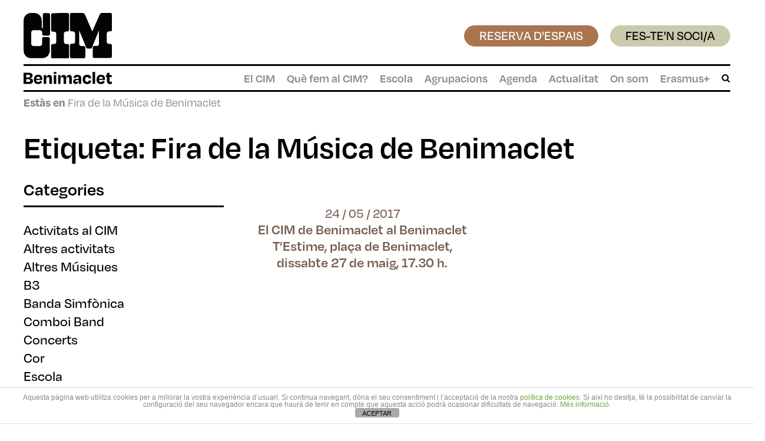

--- FILE ---
content_type: text/html; charset=UTF-8
request_url: https://www.cimbenimaclet.com/tag/fira-de-la-musica-de-benimaclet/
body_size: 24295
content:
<!DOCTYPE html>
<html lang="ca" >
<head>
<meta charset="UTF-8">
<meta name="viewport" content="width=device-width, initial-scale=1.0">
<!-- WP_HEAD() START -->
<link rel="preload" as="style" href="https://use.typekit.net/xjn7edc.css">
<link rel="stylesheet" href="https://use.typekit.net/xjn7edc.css">
<meta name='robots' content='max-image-preview:large' />
<title>Fira de la Música de Benimaclet - CIM Benimaclet</title>

<link rel="alternate" type="application/rss+xml" title="CIM Benimaclet &raquo; Canal d&#039;informació" href="https://www.cimbenimaclet.com/feed/" />
<link rel="alternate" type="application/rss+xml" title="CIM Benimaclet &raquo; Canal dels comentaris" href="https://www.cimbenimaclet.com/comments/feed/" />
<link rel="alternate" type="text/calendar" title="CIM Benimaclet &raquo; Canal iCal" href="https://www.cimbenimaclet.com/esdeveniments/?ical=1" />
<link rel="alternate" type="application/rss+xml" title="CIM Benimaclet &raquo; Fira de la Música de Benimaclet Canal de les etiquetes" href="https://www.cimbenimaclet.com/tag/fira-de-la-musica-de-benimaclet/feed/" />
<style id='wp-img-auto-sizes-contain-inline-css'>
img:is([sizes=auto i],[sizes^="auto," i]){contain-intrinsic-size:3000px 1500px}
/*# sourceURL=wp-img-auto-sizes-contain-inline-css */
</style>
<style id='wp-block-library-inline-css'>
:root{--wp-block-synced-color:#7a00df;--wp-block-synced-color--rgb:122,0,223;--wp-bound-block-color:var(--wp-block-synced-color);--wp-editor-canvas-background:#ddd;--wp-admin-theme-color:#007cba;--wp-admin-theme-color--rgb:0,124,186;--wp-admin-theme-color-darker-10:#006ba1;--wp-admin-theme-color-darker-10--rgb:0,107,160.5;--wp-admin-theme-color-darker-20:#005a87;--wp-admin-theme-color-darker-20--rgb:0,90,135;--wp-admin-border-width-focus:2px}@media (min-resolution:192dpi){:root{--wp-admin-border-width-focus:1.5px}}.wp-element-button{cursor:pointer}:root .has-very-light-gray-background-color{background-color:#eee}:root .has-very-dark-gray-background-color{background-color:#313131}:root .has-very-light-gray-color{color:#eee}:root .has-very-dark-gray-color{color:#313131}:root .has-vivid-green-cyan-to-vivid-cyan-blue-gradient-background{background:linear-gradient(135deg,#00d084,#0693e3)}:root .has-purple-crush-gradient-background{background:linear-gradient(135deg,#34e2e4,#4721fb 50%,#ab1dfe)}:root .has-hazy-dawn-gradient-background{background:linear-gradient(135deg,#faaca8,#dad0ec)}:root .has-subdued-olive-gradient-background{background:linear-gradient(135deg,#fafae1,#67a671)}:root .has-atomic-cream-gradient-background{background:linear-gradient(135deg,#fdd79a,#004a59)}:root .has-nightshade-gradient-background{background:linear-gradient(135deg,#330968,#31cdcf)}:root .has-midnight-gradient-background{background:linear-gradient(135deg,#020381,#2874fc)}:root{--wp--preset--font-size--normal:16px;--wp--preset--font-size--huge:42px}.has-regular-font-size{font-size:1em}.has-larger-font-size{font-size:2.625em}.has-normal-font-size{font-size:var(--wp--preset--font-size--normal)}.has-huge-font-size{font-size:var(--wp--preset--font-size--huge)}.has-text-align-center{text-align:center}.has-text-align-left{text-align:left}.has-text-align-right{text-align:right}.has-fit-text{white-space:nowrap!important}#end-resizable-editor-section{display:none}.aligncenter{clear:both}.items-justified-left{justify-content:flex-start}.items-justified-center{justify-content:center}.items-justified-right{justify-content:flex-end}.items-justified-space-between{justify-content:space-between}.screen-reader-text{border:0;clip-path:inset(50%);height:1px;margin:-1px;overflow:hidden;padding:0;position:absolute;width:1px;word-wrap:normal!important}.screen-reader-text:focus{background-color:#ddd;clip-path:none;color:#444;display:block;font-size:1em;height:auto;left:5px;line-height:normal;padding:15px 23px 14px;text-decoration:none;top:5px;width:auto;z-index:100000}html :where(.has-border-color){border-style:solid}html :where([style*=border-top-color]){border-top-style:solid}html :where([style*=border-right-color]){border-right-style:solid}html :where([style*=border-bottom-color]){border-bottom-style:solid}html :where([style*=border-left-color]){border-left-style:solid}html :where([style*=border-width]){border-style:solid}html :where([style*=border-top-width]){border-top-style:solid}html :where([style*=border-right-width]){border-right-style:solid}html :where([style*=border-bottom-width]){border-bottom-style:solid}html :where([style*=border-left-width]){border-left-style:solid}html :where(img[class*=wp-image-]){height:auto;max-width:100%}:where(figure){margin:0 0 1em}html :where(.is-position-sticky){--wp-admin--admin-bar--position-offset:var(--wp-admin--admin-bar--height,0px)}@media screen and (max-width:600px){html :where(.is-position-sticky){--wp-admin--admin-bar--position-offset:0px}}
/*# sourceURL=/wp-includes/css/dist/block-library/common.min.css */
</style>
<style id='classic-theme-styles-inline-css'>
/*! This file is auto-generated */
.wp-block-button__link{color:#fff;background-color:#32373c;border-radius:9999px;box-shadow:none;text-decoration:none;padding:calc(.667em + 2px) calc(1.333em + 2px);font-size:1.125em}.wp-block-file__button{background:#32373c;color:#fff;text-decoration:none}
/*# sourceURL=/wp-includes/css/classic-themes.min.css */
</style>
<style id='global-styles-inline-css'>
:root{--wp--preset--aspect-ratio--square: 1;--wp--preset--aspect-ratio--4-3: 4/3;--wp--preset--aspect-ratio--3-4: 3/4;--wp--preset--aspect-ratio--3-2: 3/2;--wp--preset--aspect-ratio--2-3: 2/3;--wp--preset--aspect-ratio--16-9: 16/9;--wp--preset--aspect-ratio--9-16: 9/16;--wp--preset--color--black: #000000;--wp--preset--color--cyan-bluish-gray: #abb8c3;--wp--preset--color--white: #ffffff;--wp--preset--color--pale-pink: #f78da7;--wp--preset--color--vivid-red: #cf2e2e;--wp--preset--color--luminous-vivid-orange: #ff6900;--wp--preset--color--luminous-vivid-amber: #fcb900;--wp--preset--color--light-green-cyan: #7bdcb5;--wp--preset--color--vivid-green-cyan: #00d084;--wp--preset--color--pale-cyan-blue: #8ed1fc;--wp--preset--color--vivid-cyan-blue: #0693e3;--wp--preset--color--vivid-purple: #9b51e0;--wp--preset--color--base: #f9f9f9;--wp--preset--color--base-2: #ffffff;--wp--preset--color--contrast: #111111;--wp--preset--color--contrast-2: #636363;--wp--preset--color--contrast-3: #A4A4A4;--wp--preset--color--accent: #cfcabe;--wp--preset--color--accent-2: #c2a990;--wp--preset--color--accent-3: #d8613c;--wp--preset--color--accent-4: #b1c5a4;--wp--preset--color--accent-5: #b5bdbc;--wp--preset--gradient--vivid-cyan-blue-to-vivid-purple: linear-gradient(135deg,rgb(6,147,227) 0%,rgb(155,81,224) 100%);--wp--preset--gradient--light-green-cyan-to-vivid-green-cyan: linear-gradient(135deg,rgb(122,220,180) 0%,rgb(0,208,130) 100%);--wp--preset--gradient--luminous-vivid-amber-to-luminous-vivid-orange: linear-gradient(135deg,rgb(252,185,0) 0%,rgb(255,105,0) 100%);--wp--preset--gradient--luminous-vivid-orange-to-vivid-red: linear-gradient(135deg,rgb(255,105,0) 0%,rgb(207,46,46) 100%);--wp--preset--gradient--very-light-gray-to-cyan-bluish-gray: linear-gradient(135deg,rgb(238,238,238) 0%,rgb(169,184,195) 100%);--wp--preset--gradient--cool-to-warm-spectrum: linear-gradient(135deg,rgb(74,234,220) 0%,rgb(151,120,209) 20%,rgb(207,42,186) 40%,rgb(238,44,130) 60%,rgb(251,105,98) 80%,rgb(254,248,76) 100%);--wp--preset--gradient--blush-light-purple: linear-gradient(135deg,rgb(255,206,236) 0%,rgb(152,150,240) 100%);--wp--preset--gradient--blush-bordeaux: linear-gradient(135deg,rgb(254,205,165) 0%,rgb(254,45,45) 50%,rgb(107,0,62) 100%);--wp--preset--gradient--luminous-dusk: linear-gradient(135deg,rgb(255,203,112) 0%,rgb(199,81,192) 50%,rgb(65,88,208) 100%);--wp--preset--gradient--pale-ocean: linear-gradient(135deg,rgb(255,245,203) 0%,rgb(182,227,212) 50%,rgb(51,167,181) 100%);--wp--preset--gradient--electric-grass: linear-gradient(135deg,rgb(202,248,128) 0%,rgb(113,206,126) 100%);--wp--preset--gradient--midnight: linear-gradient(135deg,rgb(2,3,129) 0%,rgb(40,116,252) 100%);--wp--preset--gradient--gradient-1: linear-gradient(to bottom, #cfcabe 0%, #F9F9F9 100%);--wp--preset--gradient--gradient-2: linear-gradient(to bottom, #C2A990 0%, #F9F9F9 100%);--wp--preset--gradient--gradient-3: linear-gradient(to bottom, #D8613C 0%, #F9F9F9 100%);--wp--preset--gradient--gradient-4: linear-gradient(to bottom, #B1C5A4 0%, #F9F9F9 100%);--wp--preset--gradient--gradient-5: linear-gradient(to bottom, #B5BDBC 0%, #F9F9F9 100%);--wp--preset--gradient--gradient-6: linear-gradient(to bottom, #A4A4A4 0%, #F9F9F9 100%);--wp--preset--gradient--gradient-7: linear-gradient(to bottom, #cfcabe 50%, #F9F9F9 50%);--wp--preset--gradient--gradient-8: linear-gradient(to bottom, #C2A990 50%, #F9F9F9 50%);--wp--preset--gradient--gradient-9: linear-gradient(to bottom, #D8613C 50%, #F9F9F9 50%);--wp--preset--gradient--gradient-10: linear-gradient(to bottom, #B1C5A4 50%, #F9F9F9 50%);--wp--preset--gradient--gradient-11: linear-gradient(to bottom, #B5BDBC 50%, #F9F9F9 50%);--wp--preset--gradient--gradient-12: linear-gradient(to bottom, #A4A4A4 50%, #F9F9F9 50%);--wp--preset--font-size--small: 0.9rem;--wp--preset--font-size--medium: 1.05rem;--wp--preset--font-size--large: clamp(1.39rem, 1.39rem + ((1vw - 0.2rem) * 0.767), 1.85rem);--wp--preset--font-size--x-large: clamp(1.85rem, 1.85rem + ((1vw - 0.2rem) * 1.083), 2.5rem);--wp--preset--font-size--xx-large: clamp(2.5rem, 2.5rem + ((1vw - 0.2rem) * 1.283), 3.27rem);--wp--preset--font-family--body: "Inter", sans-serif;--wp--preset--font-family--heading: Cardo;--wp--preset--font-family--system-sans-serif: -apple-system, BlinkMacSystemFont, avenir next, avenir, segoe ui, helvetica neue, helvetica, Cantarell, Ubuntu, roboto, noto, arial, sans-serif;--wp--preset--font-family--system-serif: Iowan Old Style, Apple Garamond, Baskerville, Times New Roman, Droid Serif, Times, Source Serif Pro, serif, Apple Color Emoji, Segoe UI Emoji, Segoe UI Symbol;--wp--preset--spacing--20: min(1.5rem, 2vw);--wp--preset--spacing--30: min(2.5rem, 3vw);--wp--preset--spacing--40: min(4rem, 5vw);--wp--preset--spacing--50: min(6.5rem, 8vw);--wp--preset--spacing--60: min(10.5rem, 13vw);--wp--preset--spacing--70: 3.38rem;--wp--preset--spacing--80: 5.06rem;--wp--preset--spacing--10: 1rem;--wp--preset--shadow--natural: 6px 6px 9px rgba(0, 0, 0, 0.2);--wp--preset--shadow--deep: 12px 12px 50px rgba(0, 0, 0, 0.4);--wp--preset--shadow--sharp: 6px 6px 0px rgba(0, 0, 0, 0.2);--wp--preset--shadow--outlined: 6px 6px 0px -3px rgb(255, 255, 255), 6px 6px rgb(0, 0, 0);--wp--preset--shadow--crisp: 6px 6px 0px rgb(0, 0, 0);}:root :where(.is-layout-flow) > :first-child{margin-block-start: 0;}:root :where(.is-layout-flow) > :last-child{margin-block-end: 0;}:root :where(.is-layout-flow) > *{margin-block-start: 1.2rem;margin-block-end: 0;}:root :where(.is-layout-constrained) > :first-child{margin-block-start: 0;}:root :where(.is-layout-constrained) > :last-child{margin-block-end: 0;}:root :where(.is-layout-constrained) > *{margin-block-start: 1.2rem;margin-block-end: 0;}:root :where(.is-layout-flex){gap: 1.2rem;}:root :where(.is-layout-grid){gap: 1.2rem;}body .is-layout-flex{display: flex;}.is-layout-flex{flex-wrap: wrap;align-items: center;}.is-layout-flex > :is(*, div){margin: 0;}body .is-layout-grid{display: grid;}.is-layout-grid > :is(*, div){margin: 0;}.has-black-color{color: var(--wp--preset--color--black) !important;}.has-cyan-bluish-gray-color{color: var(--wp--preset--color--cyan-bluish-gray) !important;}.has-white-color{color: var(--wp--preset--color--white) !important;}.has-pale-pink-color{color: var(--wp--preset--color--pale-pink) !important;}.has-vivid-red-color{color: var(--wp--preset--color--vivid-red) !important;}.has-luminous-vivid-orange-color{color: var(--wp--preset--color--luminous-vivid-orange) !important;}.has-luminous-vivid-amber-color{color: var(--wp--preset--color--luminous-vivid-amber) !important;}.has-light-green-cyan-color{color: var(--wp--preset--color--light-green-cyan) !important;}.has-vivid-green-cyan-color{color: var(--wp--preset--color--vivid-green-cyan) !important;}.has-pale-cyan-blue-color{color: var(--wp--preset--color--pale-cyan-blue) !important;}.has-vivid-cyan-blue-color{color: var(--wp--preset--color--vivid-cyan-blue) !important;}.has-vivid-purple-color{color: var(--wp--preset--color--vivid-purple) !important;}.has-black-background-color{background-color: var(--wp--preset--color--black) !important;}.has-cyan-bluish-gray-background-color{background-color: var(--wp--preset--color--cyan-bluish-gray) !important;}.has-white-background-color{background-color: var(--wp--preset--color--white) !important;}.has-pale-pink-background-color{background-color: var(--wp--preset--color--pale-pink) !important;}.has-vivid-red-background-color{background-color: var(--wp--preset--color--vivid-red) !important;}.has-luminous-vivid-orange-background-color{background-color: var(--wp--preset--color--luminous-vivid-orange) !important;}.has-luminous-vivid-amber-background-color{background-color: var(--wp--preset--color--luminous-vivid-amber) !important;}.has-light-green-cyan-background-color{background-color: var(--wp--preset--color--light-green-cyan) !important;}.has-vivid-green-cyan-background-color{background-color: var(--wp--preset--color--vivid-green-cyan) !important;}.has-pale-cyan-blue-background-color{background-color: var(--wp--preset--color--pale-cyan-blue) !important;}.has-vivid-cyan-blue-background-color{background-color: var(--wp--preset--color--vivid-cyan-blue) !important;}.has-vivid-purple-background-color{background-color: var(--wp--preset--color--vivid-purple) !important;}.has-black-border-color{border-color: var(--wp--preset--color--black) !important;}.has-cyan-bluish-gray-border-color{border-color: var(--wp--preset--color--cyan-bluish-gray) !important;}.has-white-border-color{border-color: var(--wp--preset--color--white) !important;}.has-pale-pink-border-color{border-color: var(--wp--preset--color--pale-pink) !important;}.has-vivid-red-border-color{border-color: var(--wp--preset--color--vivid-red) !important;}.has-luminous-vivid-orange-border-color{border-color: var(--wp--preset--color--luminous-vivid-orange) !important;}.has-luminous-vivid-amber-border-color{border-color: var(--wp--preset--color--luminous-vivid-amber) !important;}.has-light-green-cyan-border-color{border-color: var(--wp--preset--color--light-green-cyan) !important;}.has-vivid-green-cyan-border-color{border-color: var(--wp--preset--color--vivid-green-cyan) !important;}.has-pale-cyan-blue-border-color{border-color: var(--wp--preset--color--pale-cyan-blue) !important;}.has-vivid-cyan-blue-border-color{border-color: var(--wp--preset--color--vivid-cyan-blue) !important;}.has-vivid-purple-border-color{border-color: var(--wp--preset--color--vivid-purple) !important;}.has-vivid-cyan-blue-to-vivid-purple-gradient-background{background: var(--wp--preset--gradient--vivid-cyan-blue-to-vivid-purple) !important;}.has-light-green-cyan-to-vivid-green-cyan-gradient-background{background: var(--wp--preset--gradient--light-green-cyan-to-vivid-green-cyan) !important;}.has-luminous-vivid-amber-to-luminous-vivid-orange-gradient-background{background: var(--wp--preset--gradient--luminous-vivid-amber-to-luminous-vivid-orange) !important;}.has-luminous-vivid-orange-to-vivid-red-gradient-background{background: var(--wp--preset--gradient--luminous-vivid-orange-to-vivid-red) !important;}.has-very-light-gray-to-cyan-bluish-gray-gradient-background{background: var(--wp--preset--gradient--very-light-gray-to-cyan-bluish-gray) !important;}.has-cool-to-warm-spectrum-gradient-background{background: var(--wp--preset--gradient--cool-to-warm-spectrum) !important;}.has-blush-light-purple-gradient-background{background: var(--wp--preset--gradient--blush-light-purple) !important;}.has-blush-bordeaux-gradient-background{background: var(--wp--preset--gradient--blush-bordeaux) !important;}.has-luminous-dusk-gradient-background{background: var(--wp--preset--gradient--luminous-dusk) !important;}.has-pale-ocean-gradient-background{background: var(--wp--preset--gradient--pale-ocean) !important;}.has-electric-grass-gradient-background{background: var(--wp--preset--gradient--electric-grass) !important;}.has-midnight-gradient-background{background: var(--wp--preset--gradient--midnight) !important;}.has-small-font-size{font-size: var(--wp--preset--font-size--small) !important;}.has-medium-font-size{font-size: var(--wp--preset--font-size--medium) !important;}.has-large-font-size{font-size: var(--wp--preset--font-size--large) !important;}.has-x-large-font-size{font-size: var(--wp--preset--font-size--x-large) !important;}:where(.wp-site-blocks *:focus){outline-width:2px;outline-style:solid}
/*# sourceURL=global-styles-inline-css */
</style>
<link rel='stylesheet' id='pb-accordion-blocks-style-css' href='https://www.cimbenimaclet.com/wp-content/plugins/accordion-blocks/build/index.css?ver=1.5.0' media='all' />
<link rel='stylesheet' id='front-estilos-css' href='https://www.cimbenimaclet.com/wp-content/plugins/asesor-cookies-para-la-ley-en-espana/html/front/estilos.css?ver=6.9' media='all' />
<link rel='stylesheet' id='oxygen-css' href='https://www.cimbenimaclet.com/wp-content/plugins/oxygen/component-framework/oxygen.css?ver=4.9.5' media='all' />
<link rel='stylesheet' id='slb_core-css' href='https://www.cimbenimaclet.com/wp-content/plugins/simple-lightbox/client/css/app.css?ver=2.9.4' media='all' />
<script src="https://www.cimbenimaclet.com/wp-includes/js/jquery/jquery.min.js?ver=3.7.1" id="jquery-core-js"></script>
<script id="front-principal-js-extra">
var cdp_cookies_info = {"url_plugin":"https://www.cimbenimaclet.com/wp-content/plugins/asesor-cookies-para-la-ley-en-espana/plugin.php","url_admin_ajax":"https://www.cimbenimaclet.com/wp-admin/admin-ajax.php"};
//# sourceURL=front-principal-js-extra
</script>
<script src="https://www.cimbenimaclet.com/wp-content/plugins/asesor-cookies-para-la-ley-en-espana/html/front/principal.js?ver=6.9" id="front-principal-js"></script>
<link rel="https://api.w.org/" href="https://www.cimbenimaclet.com/wp-json/" /><link rel="alternate" title="JSON" type="application/json" href="https://www.cimbenimaclet.com/wp-json/wp/v2/tags/1315" /><link rel="EditURI" type="application/rsd+xml" title="RSD" href="https://www.cimbenimaclet.com/xmlrpc.php?rsd" />
<meta name="generator" content="WordPress 6.9" />
<meta name="tec-api-version" content="v1"><meta name="tec-api-origin" content="https://www.cimbenimaclet.com"><link rel="alternate" href="https://www.cimbenimaclet.com/wp-json/tribe/events/v1/events/?tags=fira-de-la-musica-de-benimaclet" /><style class='wp-fonts-local'>
@font-face{font-family:Inter;font-style:normal;font-weight:300 900;font-display:fallback;src:url('https://www.cimbenimaclet.com/wp-content/themes/oxygen-is-not-a-theme/assets/fonts/inter/Inter-VariableFont_slnt,wght.woff2') format('woff2');font-stretch:normal;}
@font-face{font-family:Cardo;font-style:normal;font-weight:400;font-display:fallback;src:url('https://www.cimbenimaclet.com/wp-content/themes/oxygen-is-not-a-theme/assets/fonts/cardo/cardo_normal_400.woff2') format('woff2');}
@font-face{font-family:Cardo;font-style:italic;font-weight:400;font-display:fallback;src:url('https://www.cimbenimaclet.com/wp-content/themes/oxygen-is-not-a-theme/assets/fonts/cardo/cardo_italic_400.woff2') format('woff2');}
@font-face{font-family:Cardo;font-style:normal;font-weight:700;font-display:fallback;src:url('https://www.cimbenimaclet.com/wp-content/themes/oxygen-is-not-a-theme/assets/fonts/cardo/cardo_normal_700.woff2') format('woff2');}
</style>
<link rel="icon" href="https://www.cimbenimaclet.com/wp-content/uploads/2022/11/cropped-favicon-verd-32x32.png" sizes="32x32" />
<link rel="icon" href="https://www.cimbenimaclet.com/wp-content/uploads/2022/11/cropped-favicon-verd-192x192.png" sizes="192x192" />
<link rel="apple-touch-icon" href="https://www.cimbenimaclet.com/wp-content/uploads/2022/11/cropped-favicon-verd-180x180.png" />
<meta name="msapplication-TileImage" content="https://www.cimbenimaclet.com/wp-content/uploads/2022/11/cropped-favicon-verd-270x270.png" />
<link rel='stylesheet' id='oxygen-cache-8063-css' href='//www.cimbenimaclet.com/wp-content/uploads/oxygen/css/8063.css?cache=1733138289&#038;ver=6.9' media='all' />
<link rel='stylesheet' id='oxygen-cache-8488-css' href='//www.cimbenimaclet.com/wp-content/uploads/oxygen/css/8488.css?cache=1668190069&#038;ver=6.9' media='all' />
<link rel='stylesheet' id='oxygen-universal-styles-css' href='//www.cimbenimaclet.com/wp-content/uploads/oxygen/css/universal.css?cache=1758797141&#038;ver=6.9' media='all' />
<!-- END OF WP_HEAD() -->
<meta name="generator" content="AccelerateWP 3.19.0.1-1.1-28" data-wpr-features="wpr_desktop" /></head>
<body data-rsssl=1 class="archive tag tag-fira-de-la-musica-de-benimaclet tag-1315 wp-embed-responsive wp-theme-oxygen-is-not-a-theme oxygen-body tribe-no-js" >




						<div id="top" class="ct-div-block" ></div><header id="_header-2-8063" class="oxy-header-wrapper oxy-overlay-header oxy-header" ><div id="_header_row-3-8063" class="oxy-header-row" ><div class="oxy-header-container"><div id="_header_left-4-8063" class="oxy-header-left" ><a id="link-57-8063" class="ct-link" href="https://www.cimbenimaclet.com/"   ><img  id="image-12-8063" alt="" src="https://www.cimbenimaclet.com/wp-content/uploads/2022/09/logo-cim-header-negre.svg" class="ct-image" srcset="" sizes="(max-width: 1px) 100vw, 1px" /><img  id="image-162-8063" alt="" src="https://www.cimbenimaclet.com/wp-content/uploads/2024/02/crespo_negre-border.svg" class="ct-image crespo_negre" srcset="" sizes="(max-width: 1px) 100vw, 1px" /></a></div><div id="_header_center-5-8063" class="oxy-header-center" ></div><div id="_header_right-6-8063" class="oxy-header-right" >
		<div id="-pro-menu-81-8063" class="oxy-pro-menu " ><div class="oxy-pro-menu-mobile-open-icon  oxy-pro-menu-off-canvas-trigger oxy-pro-menu-off-canvas-right" data-off-canvas-alignment="right"><svg id="-pro-menu-81-8063-open-icon"><use xlink:href="#FontAwesomeicon-bars"></use></svg></div>

                
        <div class="oxy-pro-menu-container  oxy-pro-menu-dropdown-links-visible-on-mobile oxy-pro-menu-dropdown-links-toggle oxy-pro-menu-show-dropdown" data-aos-duration="400" 

             data-oxy-pro-menu-dropdown-animation="fade-up"
             data-oxy-pro-menu-dropdown-animation-duration="0.4"
             data-entire-parent-toggles-dropdown="true"

                          data-oxy-pro-menu-off-canvas-animation="fade-left"
             
                          data-oxy-pro-menu-dropdown-animation-duration="0.4"
             
                          data-oxy-pro-menu-dropdown-links-on-mobile="toggle">
             
            <div class="menu-main-container"><ul id="menu-main" class="oxy-pro-menu-list"><li id="menu-item-8066" class="menu-item menu-item-type-post_type menu-item-object-page menu-item-has-children menu-item-8066"><a href="https://www.cimbenimaclet.com/el-cim/">El CIM</a>
<ul class="sub-menu">
	<li id="menu-item-8295" class="menu-item menu-item-type-post_type menu-item-object-page menu-item-8295"><a href="https://www.cimbenimaclet.com/el-cim/historia-del-cim/">Història del CIM</a></li>
	<li id="menu-item-8869" class="menu-item menu-item-type-post_type menu-item-object-page menu-item-8869"><a href="https://www.cimbenimaclet.com/el-cim/lanima-dun-poble/">L'ànima d'un poble</a></li>
	<li id="menu-item-8296" class="menu-item menu-item-type-post_type menu-item-object-page menu-item-8296"><a href="https://www.cimbenimaclet.com/el-cim/installacions-de-la-societat/">Instal·lacions de la Societat</a></li>
	<li id="menu-item-8297" class="menu-item menu-item-type-post_type menu-item-object-page menu-item-8297"><a href="https://www.cimbenimaclet.com/el-cim/estatuts-de-la-societat/">Estatuts de la Societat</a></li>
	<li id="menu-item-11340" class="menu-item menu-item-type-custom menu-item-object-custom menu-item-has-children menu-item-11340"><a href="#">Junta Directiva</a>
	<ul class="sub-menu">
		<li id="menu-item-8298" class="menu-item menu-item-type-post_type menu-item-object-page menu-item-8298"><a href="https://www.cimbenimaclet.com/el-cim/junta-directiva/">Junta Directiva (2020 - 2023)</a></li>
		<li id="menu-item-11349" class="menu-item menu-item-type-post_type menu-item-object-page menu-item-11349"><a href="https://www.cimbenimaclet.com/el-cim/junta-directiva-2024-2027/">Junta Directiva (2024-2027)</a></li>
	</ul>
</li>
	<li id="menu-item-8299" class="menu-item menu-item-type-post_type menu-item-object-page menu-item-8299"><a href="https://www.cimbenimaclet.com/el-cim/fes-ten-socia/">Fes-te’n soci / sòcia</a></li>
	<li id="menu-item-12890" class="menu-item menu-item-type-post_type menu-item-object-post menu-item-12890"><a href="https://www.cimbenimaclet.com/protocol-dactuacio-davant-emergencies-climatiques/">Protocol Emergències Climàtiques</a></li>
</ul>
</li>
<li id="menu-item-8069" class="menu-item menu-item-type-post_type menu-item-object-page menu-item-has-children menu-item-8069"><a href="https://www.cimbenimaclet.com/que-fem/">Què fem al CIM?</a>
<ul class="sub-menu">
	<li id="menu-item-8336" class="menu-item menu-item-type-post_type menu-item-object-page menu-item-8336"><a href="https://www.cimbenimaclet.com/que-fem/ens-acompanyes/">Ser soci o sòcia del CIM</a></li>
	<li id="menu-item-8337" class="menu-item menu-item-type-post_type menu-item-object-page menu-item-8337"><a href="https://www.cimbenimaclet.com/que-fem/que-pots-estudiar-al-cim-benimaclet/">Què pots estudiar al CIM?</a></li>
	<li id="menu-item-8338" class="menu-item menu-item-type-post_type menu-item-object-page menu-item-8338"><a href="https://www.cimbenimaclet.com/que-fem/quines-agrupacions-musicals-te-el-cim/">Agrupacions musicals del CIM</a></li>
	<li id="menu-item-8339" class="menu-item menu-item-type-post_type menu-item-object-page menu-item-8339"><a href="https://www.cimbenimaclet.com/que-fem/al-cim-volem-ser-ne-mil-fes-te-soci/">Casino Musical de Benimaclet</a></li>
	<li id="menu-item-8340" class="menu-item menu-item-type-post_type menu-item-object-page menu-item-has-children menu-item-8340"><a href="https://www.cimbenimaclet.com/que-fem/projectes-europeus/">Projectes Europeus</a>
	<ul class="sub-menu">
		<li id="menu-item-11407" class="menu-item menu-item-type-post_type menu-item-object-page menu-item-11407"><a href="https://www.cimbenimaclet.com/que-fem/projectes-europeus/una-nova-cultura-musical-digital-per-a-la-realitat-postcovid-19/">Una nova cultura musical digital per a la realitat postcovid-19</a></li>
		<li id="menu-item-10314" class="menu-item menu-item-type-post_type menu-item-object-post menu-item-10314"><a href="https://www.cimbenimaclet.com/concurs-musica-de-banda-per-a-dones/">Concurs "Música de banda creada per dones"</a></li>
	</ul>
</li>
</ul>
</li>
<li id="menu-item-8067" class="menu-item menu-item-type-post_type menu-item-object-page menu-item-has-children menu-item-8067"><a href="https://www.cimbenimaclet.com/escola/">Escola</a>
<ul class="sub-menu">
	<li id="menu-item-8305" class="menu-item menu-item-type-post_type menu-item-object-page menu-item-8305"><a href="https://www.cimbenimaclet.com/escola/professorat-de-escola-antiga/">L'Escola</a></li>
	<li id="menu-item-8300" class="menu-item menu-item-type-post_type menu-item-object-page menu-item-8300"><a href="https://www.cimbenimaclet.com/escola/informacio-quotes/">Informació, quotes i horaris</a></li>
	<li id="menu-item-8868" class="menu-item menu-item-type-post_type menu-item-object-page menu-item-8868"><a href="https://www.cimbenimaclet.com/escola/matriculat-a-lescola/">Matricula't a l'escola</a></li>
	<li id="menu-item-9162" class="menu-item menu-item-type-custom menu-item-object-custom menu-item-9162"><a target="_blank" href="https://aulavirtualmusica.com/inicio/ca/">Aula Virtual</a></li>
	<li id="menu-item-8301" class="menu-item menu-item-type-post_type menu-item-object-page menu-item-8301"><a href="https://www.cimbenimaclet.com/escola/calendari-escolar/">Calendari Escolar</a></li>
	<li id="menu-item-8303" class="menu-item menu-item-type-post_type menu-item-object-page menu-item-8303"><a href="https://www.cimbenimaclet.com/escola/professorat-de-escola/">Professorat de l'Escola</a></li>
	<li id="menu-item-8304" class="menu-item menu-item-type-post_type menu-item-object-page menu-item-8304"><a href="https://www.cimbenimaclet.com/escola/agrupacions/">Agrupacions</a></li>
	<li id="menu-item-8307" class="menu-item menu-item-type-post_type menu-item-object-page menu-item-8307"><a href="https://www.cimbenimaclet.com/escola/noticies-escola/">Notícies de l’Escola</a></li>
	<li id="menu-item-11198" class="menu-item menu-item-type-post_type menu-item-object-page menu-item-11198"><a href="https://www.cimbenimaclet.com/escola/intercanvi-benimaclet-sant-andreu/">Intercanvi Benimaclet-Sant Andreu</a></li>
	<li id="menu-item-9997" class="menu-item menu-item-type-post_type menu-item-object-page menu-item-9997"><a href="https://www.cimbenimaclet.com/escola/concurs-dinterpretacio/">Concurs d'interpretació</a></li>
</ul>
</li>
<li id="menu-item-8065" class="menu-item menu-item-type-post_type menu-item-object-page menu-item-has-children menu-item-8065"><a href="https://www.cimbenimaclet.com/agrupacions/">Agrupacions</a>
<ul class="sub-menu">
	<li id="menu-item-8983" class="menu-item menu-item-type-post_type menu-item-object-page menu-item-8983"><a href="https://www.cimbenimaclet.com/agrupacions/banda-simfonica/">Banda Simfònica</a></li>
	<li id="menu-item-9024" class="menu-item menu-item-type-post_type menu-item-object-page menu-item-9024"><a href="https://www.cimbenimaclet.com/agrupacions/banda-juvenil/">Banda juvenil</a></li>
	<li id="menu-item-9025" class="menu-item menu-item-type-post_type menu-item-object-page menu-item-9025"><a href="https://www.cimbenimaclet.com/agrupacions/banda-iniciacio/">Banda iniciació</a></li>
	<li id="menu-item-8291" class="menu-item menu-item-type-post_type menu-item-object-page menu-item-8291"><a href="https://www.cimbenimaclet.com/agrupacions/orquestra/">Orquestra simfònica</a></li>
	<li id="menu-item-9026" class="menu-item menu-item-type-post_type menu-item-object-page menu-item-9026"><a href="https://www.cimbenimaclet.com/agrupacions/orquestra-juvenil/">Orquestra juvenil</a></li>
	<li id="menu-item-9027" class="menu-item menu-item-type-post_type menu-item-object-page menu-item-9027"><a href="https://www.cimbenimaclet.com/agrupacions/orquestra-iniciacio/">Orquestra iniciació</a></li>
	<li id="menu-item-8292" class="menu-item menu-item-type-post_type menu-item-object-page menu-item-8292"><a href="https://www.cimbenimaclet.com/agrupacions/rondalla/">Orquestra  <span class='notranslate'>"València de Pols i Pua"</span></a></li>
	<li id="menu-item-9028" class="menu-item menu-item-type-post_type menu-item-object-page menu-item-9028"><a href="https://www.cimbenimaclet.com/agrupacions/rondalla-tradicional/">Rondalla tradicional</a></li>
	<li id="menu-item-9029" class="menu-item menu-item-type-post_type menu-item-object-page menu-item-9029"><a href="https://www.cimbenimaclet.com/agrupacions/rondalleta/">Rondalleta</a></li>
	<li id="menu-item-8984" class="menu-item menu-item-type-post_type menu-item-object-page menu-item-8984"><a href="https://www.cimbenimaclet.com/agrupacions/benimaclet-big-band/">Benimaclet Big Band – B3</a></li>
	<li id="menu-item-9030" class="menu-item menu-item-type-post_type menu-item-object-page menu-item-9030"><a href="https://www.cimbenimaclet.com/agrupacions/comboi-band-bigbandeta/">Comboi Band Benimaclet</a></li>
	<li id="menu-item-8294" class="menu-item menu-item-type-post_type menu-item-object-page menu-item-8294"><a href="https://www.cimbenimaclet.com/agrupacions/cor/"><span class='notranslate'>Cor</span></a></li>
</ul>
</li>
<li id="menu-item-8068" class="menu-item menu-item-type-post_type menu-item-object-page menu-item-8068"><a href="https://www.cimbenimaclet.com/agenda/">Agenda</a></li>
<li id="menu-item-8064" class="menu-item menu-item-type-post_type menu-item-object-page menu-item-8064"><a href="https://www.cimbenimaclet.com/actualitat/">Actualitat</a></li>
<li id="menu-item-8283" class="menu-item menu-item-type-post_type menu-item-object-page menu-item-8283"><a href="https://www.cimbenimaclet.com/el-cim/installacions-de-la-societat/">On som</a></li>
<li id="menu-item-11592" class="menu-item menu-item-type-post_type menu-item-object-page menu-item-11592"><a href="https://www.cimbenimaclet.com/que-fem/projectes-europeus/una-nova-cultura-musical-digital-per-a-la-realitat-postcovid-19/">Erasmus+</a></li>
</ul></div>
            <div class="oxy-pro-menu-mobile-close-icon"><svg id="svg--pro-menu-81-8063"><use xlink:href="#FontAwesomeicon-close"></use></svg></div>

        </div>

        </div>

		<script type="text/javascript">
			jQuery('#-pro-menu-81-8063 .oxy-pro-menu-show-dropdown .menu-item-has-children > a', 'body').each(function(){
                jQuery(this).append('<div class="oxy-pro-menu-dropdown-icon-click-area"><svg class="oxy-pro-menu-dropdown-icon"><use xlink:href="#FontAwesomeicon-arrow-circle-o-down"></use></svg></div>');
            });
            jQuery('#-pro-menu-81-8063 .oxy-pro-menu-show-dropdown .menu-item:not(.menu-item-has-children) > a', 'body').each(function(){
                jQuery(this).append('<div class="oxy-pro-menu-dropdown-icon-click-area"></div>');
            });			</script><div id="div_block-37-8063" class="ct-div-block" ><a id="link_button-36-8063" class="ct-link-button" href="https://www.cimbenimaclet.com/reserva-despais/" target="_self"  >Reserva d'espais<br></a><a id="link_button-38-8063" class="ct-link-button" href="https://www.cimbenimaclet.com/el-cim/fes-ten-socia/"   >Fes-te'n soci/a</a></div></div></div></div><div id="_header_row-13-8063" class="oxy-header-row" ><div class="oxy-header-container"><div id="_header_left-14-8063" class="oxy-header-left" ><a id="link-65-8063" class="ct-link" href="https://www.cimbenimaclet.com/"   ><img  id="image-17-8063" alt="" src="https://www.cimbenimaclet.com/wp-content/uploads/2022/09/logo-cim-header-negre_txt.svg" class="ct-image" srcset="" sizes="(max-width: 1px) 100vw, 1px" /></a></div><div id="_header_center-15-8063" class="oxy-header-center" ></div><div id="_header_right-16-8063" class="oxy-header-right" >
		<div id="-pro-menu-18-8063" class="oxy-pro-menu " ><div class="oxy-pro-menu-mobile-open-icon " data-off-canvas-alignment=""><svg id="-pro-menu-18-8063-open-icon"><use xlink:href="#FontAwesomeicon-ellipsis-v"></use></svg>Menu</div>

                
        <div class="oxy-pro-menu-container  oxy-pro-menu-dropdown-links-visible-on-mobile oxy-pro-menu-dropdown-links-toggle oxy-pro-menu-show-dropdown" data-aos-duration="400" 

             data-oxy-pro-menu-dropdown-animation="fade"
             data-oxy-pro-menu-dropdown-animation-duration="0.2"
             data-entire-parent-toggles-dropdown="true"

             
                          data-oxy-pro-menu-dropdown-animation-duration="0.4"
             
                          data-oxy-pro-menu-dropdown-links-on-mobile="toggle">
             
            <div class="menu-main-container"><ul id="menu-main-1" class="oxy-pro-menu-list"><li class="menu-item menu-item-type-post_type menu-item-object-page menu-item-has-children menu-item-8066"><a href="https://www.cimbenimaclet.com/el-cim/">El CIM</a>
<ul class="sub-menu">
	<li class="menu-item menu-item-type-post_type menu-item-object-page menu-item-8295"><a href="https://www.cimbenimaclet.com/el-cim/historia-del-cim/">Història del CIM</a></li>
	<li class="menu-item menu-item-type-post_type menu-item-object-page menu-item-8869"><a href="https://www.cimbenimaclet.com/el-cim/lanima-dun-poble/">L'ànima d'un poble</a></li>
	<li class="menu-item menu-item-type-post_type menu-item-object-page menu-item-8296"><a href="https://www.cimbenimaclet.com/el-cim/installacions-de-la-societat/">Instal·lacions de la Societat</a></li>
	<li class="menu-item menu-item-type-post_type menu-item-object-page menu-item-8297"><a href="https://www.cimbenimaclet.com/el-cim/estatuts-de-la-societat/">Estatuts de la Societat</a></li>
	<li class="menu-item menu-item-type-custom menu-item-object-custom menu-item-has-children menu-item-11340"><a href="#">Junta Directiva</a>
	<ul class="sub-menu">
		<li class="menu-item menu-item-type-post_type menu-item-object-page menu-item-8298"><a href="https://www.cimbenimaclet.com/el-cim/junta-directiva/">Junta Directiva (2020 - 2023)</a></li>
		<li class="menu-item menu-item-type-post_type menu-item-object-page menu-item-11349"><a href="https://www.cimbenimaclet.com/el-cim/junta-directiva-2024-2027/">Junta Directiva (2024-2027)</a></li>
	</ul>
</li>
	<li class="menu-item menu-item-type-post_type menu-item-object-page menu-item-8299"><a href="https://www.cimbenimaclet.com/el-cim/fes-ten-socia/">Fes-te’n soci / sòcia</a></li>
	<li class="menu-item menu-item-type-post_type menu-item-object-post menu-item-12890"><a href="https://www.cimbenimaclet.com/protocol-dactuacio-davant-emergencies-climatiques/">Protocol Emergències Climàtiques</a></li>
</ul>
</li>
<li class="menu-item menu-item-type-post_type menu-item-object-page menu-item-has-children menu-item-8069"><a href="https://www.cimbenimaclet.com/que-fem/">Què fem al CIM?</a>
<ul class="sub-menu">
	<li class="menu-item menu-item-type-post_type menu-item-object-page menu-item-8336"><a href="https://www.cimbenimaclet.com/que-fem/ens-acompanyes/">Ser soci o sòcia del CIM</a></li>
	<li class="menu-item menu-item-type-post_type menu-item-object-page menu-item-8337"><a href="https://www.cimbenimaclet.com/que-fem/que-pots-estudiar-al-cim-benimaclet/">Què pots estudiar al CIM?</a></li>
	<li class="menu-item menu-item-type-post_type menu-item-object-page menu-item-8338"><a href="https://www.cimbenimaclet.com/que-fem/quines-agrupacions-musicals-te-el-cim/">Agrupacions musicals del CIM</a></li>
	<li class="menu-item menu-item-type-post_type menu-item-object-page menu-item-8339"><a href="https://www.cimbenimaclet.com/que-fem/al-cim-volem-ser-ne-mil-fes-te-soci/">Casino Musical de Benimaclet</a></li>
	<li class="menu-item menu-item-type-post_type menu-item-object-page menu-item-has-children menu-item-8340"><a href="https://www.cimbenimaclet.com/que-fem/projectes-europeus/">Projectes Europeus</a>
	<ul class="sub-menu">
		<li class="menu-item menu-item-type-post_type menu-item-object-page menu-item-11407"><a href="https://www.cimbenimaclet.com/que-fem/projectes-europeus/una-nova-cultura-musical-digital-per-a-la-realitat-postcovid-19/">Una nova cultura musical digital per a la realitat postcovid-19</a></li>
		<li class="menu-item menu-item-type-post_type menu-item-object-post menu-item-10314"><a href="https://www.cimbenimaclet.com/concurs-musica-de-banda-per-a-dones/">Concurs "Música de banda creada per dones"</a></li>
	</ul>
</li>
</ul>
</li>
<li class="menu-item menu-item-type-post_type menu-item-object-page menu-item-has-children menu-item-8067"><a href="https://www.cimbenimaclet.com/escola/">Escola</a>
<ul class="sub-menu">
	<li class="menu-item menu-item-type-post_type menu-item-object-page menu-item-8305"><a href="https://www.cimbenimaclet.com/escola/professorat-de-escola-antiga/">L'Escola</a></li>
	<li class="menu-item menu-item-type-post_type menu-item-object-page menu-item-8300"><a href="https://www.cimbenimaclet.com/escola/informacio-quotes/">Informació, quotes i horaris</a></li>
	<li class="menu-item menu-item-type-post_type menu-item-object-page menu-item-8868"><a href="https://www.cimbenimaclet.com/escola/matriculat-a-lescola/">Matricula't a l'escola</a></li>
	<li class="menu-item menu-item-type-custom menu-item-object-custom menu-item-9162"><a target="_blank" href="https://aulavirtualmusica.com/inicio/ca/">Aula Virtual</a></li>
	<li class="menu-item menu-item-type-post_type menu-item-object-page menu-item-8301"><a href="https://www.cimbenimaclet.com/escola/calendari-escolar/">Calendari Escolar</a></li>
	<li class="menu-item menu-item-type-post_type menu-item-object-page menu-item-8303"><a href="https://www.cimbenimaclet.com/escola/professorat-de-escola/">Professorat de l'Escola</a></li>
	<li class="menu-item menu-item-type-post_type menu-item-object-page menu-item-8304"><a href="https://www.cimbenimaclet.com/escola/agrupacions/">Agrupacions</a></li>
	<li class="menu-item menu-item-type-post_type menu-item-object-page menu-item-8307"><a href="https://www.cimbenimaclet.com/escola/noticies-escola/">Notícies de l’Escola</a></li>
	<li class="menu-item menu-item-type-post_type menu-item-object-page menu-item-11198"><a href="https://www.cimbenimaclet.com/escola/intercanvi-benimaclet-sant-andreu/">Intercanvi Benimaclet-Sant Andreu</a></li>
	<li class="menu-item menu-item-type-post_type menu-item-object-page menu-item-9997"><a href="https://www.cimbenimaclet.com/escola/concurs-dinterpretacio/">Concurs d'interpretació</a></li>
</ul>
</li>
<li class="menu-item menu-item-type-post_type menu-item-object-page menu-item-has-children menu-item-8065"><a href="https://www.cimbenimaclet.com/agrupacions/">Agrupacions</a>
<ul class="sub-menu">
	<li class="menu-item menu-item-type-post_type menu-item-object-page menu-item-8983"><a href="https://www.cimbenimaclet.com/agrupacions/banda-simfonica/">Banda Simfònica</a></li>
	<li class="menu-item menu-item-type-post_type menu-item-object-page menu-item-9024"><a href="https://www.cimbenimaclet.com/agrupacions/banda-juvenil/">Banda juvenil</a></li>
	<li class="menu-item menu-item-type-post_type menu-item-object-page menu-item-9025"><a href="https://www.cimbenimaclet.com/agrupacions/banda-iniciacio/">Banda iniciació</a></li>
	<li class="menu-item menu-item-type-post_type menu-item-object-page menu-item-8291"><a href="https://www.cimbenimaclet.com/agrupacions/orquestra/">Orquestra simfònica</a></li>
	<li class="menu-item menu-item-type-post_type menu-item-object-page menu-item-9026"><a href="https://www.cimbenimaclet.com/agrupacions/orquestra-juvenil/">Orquestra juvenil</a></li>
	<li class="menu-item menu-item-type-post_type menu-item-object-page menu-item-9027"><a href="https://www.cimbenimaclet.com/agrupacions/orquestra-iniciacio/">Orquestra iniciació</a></li>
	<li class="menu-item menu-item-type-post_type menu-item-object-page menu-item-8292"><a href="https://www.cimbenimaclet.com/agrupacions/rondalla/">Orquestra  <span class='notranslate'>"València de Pols i Pua"</span></a></li>
	<li class="menu-item menu-item-type-post_type menu-item-object-page menu-item-9028"><a href="https://www.cimbenimaclet.com/agrupacions/rondalla-tradicional/">Rondalla tradicional</a></li>
	<li class="menu-item menu-item-type-post_type menu-item-object-page menu-item-9029"><a href="https://www.cimbenimaclet.com/agrupacions/rondalleta/">Rondalleta</a></li>
	<li class="menu-item menu-item-type-post_type menu-item-object-page menu-item-8984"><a href="https://www.cimbenimaclet.com/agrupacions/benimaclet-big-band/">Benimaclet Big Band – B3</a></li>
	<li class="menu-item menu-item-type-post_type menu-item-object-page menu-item-9030"><a href="https://www.cimbenimaclet.com/agrupacions/comboi-band-bigbandeta/">Comboi Band Benimaclet</a></li>
	<li class="menu-item menu-item-type-post_type menu-item-object-page menu-item-8294"><a href="https://www.cimbenimaclet.com/agrupacions/cor/"><span class='notranslate'>Cor</span></a></li>
</ul>
</li>
<li class="menu-item menu-item-type-post_type menu-item-object-page menu-item-8068"><a href="https://www.cimbenimaclet.com/agenda/">Agenda</a></li>
<li class="menu-item menu-item-type-post_type menu-item-object-page menu-item-8064"><a href="https://www.cimbenimaclet.com/actualitat/">Actualitat</a></li>
<li class="menu-item menu-item-type-post_type menu-item-object-page menu-item-8283"><a href="https://www.cimbenimaclet.com/el-cim/installacions-de-la-societat/">On som</a></li>
<li class="menu-item menu-item-type-post_type menu-item-object-page menu-item-11592"><a href="https://www.cimbenimaclet.com/que-fem/projectes-europeus/una-nova-cultura-musical-digital-per-a-la-realitat-postcovid-19/">Erasmus+</a></li>
</ul></div>
            <div class="oxy-pro-menu-mobile-close-icon"><svg id="svg--pro-menu-18-8063"><use xlink:href="#FontAwesomeicon-close"></use></svg>tancar</div>

        </div>

        </div>

		<script type="text/javascript">
			jQuery('#-pro-menu-18-8063 .oxy-pro-menu-show-dropdown .menu-item-has-children > a', 'body').each(function(){
                jQuery(this).append('<div class="oxy-pro-menu-dropdown-icon-click-area"><svg class="oxy-pro-menu-dropdown-icon"><use xlink:href="#FontAwesomeicon-arrow-circle-o-down"></use></svg></div>');
            });
            jQuery('#-pro-menu-18-8063 .oxy-pro-menu-show-dropdown .menu-item:not(.menu-item-has-children) > a', 'body').each(function(){
                jQuery(this).append('<div class="oxy-pro-menu-dropdown-icon-click-area"></div>');
            });			</script><a id="link-19-8063" class="ct-link" href="http://" target="_self"  ><div id="fancy_icon-20-8063" class="ct-fancy-icon"  onclick="focusSearch()"><svg id="svg-fancy_icon-20-8063"><use xlink:href="#FontAwesomeicon-search"></use></svg></div></a></div></div></div></header>
		<section id="section-68-8063" class=" ct-section" ><div data-rocket-location-hash="835870707a6db9a3927a712b2f459b06" class="ct-section-inner-wrap"><div id="code_block-66-8063" class="ct-code-block" ><div class="breadcrumbs" typeof="BreadcrumbList" vocab="https://schema.org/">
	<b>Estàs en</b> 
    <span property="itemListElement" typeof="ListItem"><span property="name" class="archive taxonomy post_tag current-item">Fira de la Música de Benimaclet</span><meta property="url" content="https://www.cimbenimaclet.com/tag/fira-de-la-musica-de-benimaclet/"><meta property="position" content="1"></span></div></div></div></section><section id="section-3-8488" class=" ct-section" ><div data-rocket-location-hash="73909ba2e354a8e49655aadca6a1e6a2" class="ct-section-inner-wrap"><div id="div_block-4-8488" class="ct-div-block" ><h1 id="headline-5-8488" class="ct-headline"><span id="span-95-8488" class="ct-span" >Etiqueta: <span>Fira de la Música de Benimaclet</span></span><br></h1></div><div id="new_columns-6-8488" class="ct-new-columns" ><div id="div_block-7-8488" class="ct-div-block" ><div id="widget-8-8488" class="ct-widget categories_widget" ><div class="widget widget_categories"><h2 class="widgettitle">Categories</h2>
			<ul>
					<li class="cat-item cat-item-5"><a href="https://www.cimbenimaclet.com/category/activitats-al-cim/">Activitats al CIM</a>
</li>
	<li class="cat-item cat-item-446"><a href="https://www.cimbenimaclet.com/category/altres-activitats/">Altres activitats</a>
</li>
	<li class="cat-item cat-item-379"><a href="https://www.cimbenimaclet.com/category/altres-musiques-2/">Altres Músiques</a>
</li>
	<li class="cat-item cat-item-1963"><a href="https://www.cimbenimaclet.com/category/b3/">B3</a>
</li>
	<li class="cat-item cat-item-1950"><a href="https://www.cimbenimaclet.com/category/banda-simfonica/">Banda Simfònica</a>
</li>
	<li class="cat-item cat-item-1941"><a href="https://www.cimbenimaclet.com/category/comboi-band/">Comboi Band</a>
</li>
	<li class="cat-item cat-item-3"><a href="https://www.cimbenimaclet.com/category/concerts/">Concerts</a>
</li>
	<li class="cat-item cat-item-1957"><a href="https://www.cimbenimaclet.com/category/cor/">Cor</a>
</li>
	<li class="cat-item cat-item-6"><a href="https://www.cimbenimaclet.com/category/escola/">Escola</a>
</li>
	<li class="cat-item cat-item-1"><a href="https://www.cimbenimaclet.com/category/noticies/">Notícies</a>
</li>
	<li class="cat-item cat-item-1958"><a href="https://www.cimbenimaclet.com/category/obres/">Obres</a>
</li>
	<li class="cat-item cat-item-1954"><a href="https://www.cimbenimaclet.com/category/orquestra-simfonica/">orquestra Simfònica</a>
</li>
	<li class="cat-item cat-item-8"><a href="https://www.cimbenimaclet.com/category/per-als-mes-menuts/">Per als més menuts</a>
</li>
	<li class="cat-item cat-item-780"><a href="https://www.cimbenimaclet.com/category/programacio/">Programació</a>
</li>
	<li class="cat-item cat-item-1949"><a href="https://www.cimbenimaclet.com/category/rondalla/">Rondalla</a>
</li>
	<li class="cat-item cat-item-1942"><a href="https://www.cimbenimaclet.com/category/rondalla-tradicional/">Rondalla Tradicional</a>
</li>
	<li class="cat-item cat-item-9"><a href="https://www.cimbenimaclet.com/category/santa-cecilia/">Santa Cecilia</a>
</li>
			</ul>

			</div></div></div><div id="div_block-9-8488" class="ct-div-block" >
		<div id="-infinite-scroller-10-8488" class="oxy-infinite-scroller " ><div class="oxy-infinite-scroller_inner oxy-inner-content" data-type="repeater" data-trigger="button" data-scroll-threshold="0" data-btn-selector=".load-more" data-history="false" data-scroll-el="false" data-support="false" data-retrigger-aos="false" ><div id="_dynamic_list-11-8488" class="oxy-dynamic-list"><div id="div_block-12-8488-1" class="ct-div-block" data-id="div_block-12-8488"><a id="link-13-8488-1" class="ct-link" href="https://www.cimbenimaclet.com/el-cim-de-benimaclet-al-benimaclet-testime-placa-de-benimaclet-dissabte-27-de-maig-17-30-h/" target="_self" data-id="link-13-8488"><div id="text_block-50-8488-1" class="ct-text-block" data-id="text_block-50-8488"><span id="span-51-8488-1" class="ct-span" data-id="span-51-8488">24 / 05 / 2017</span></div><h3 id="headline-15-8488-1" class="ct-headline" data-id="headline-15-8488"><span id="span-16-8488-1" class="ct-span" data-id="span-16-8488">El CIM de Benimaclet al Benimaclet T&rsquo;Estime, pla&ccedil;a de Benimaclet, dissabte 27 de maig, 17.30 h.</span></h3></a></div>                    
                                            
                                        
                    </div>
</div><div class="page-load-status"><div class="infinite-scroll-request"><div class="infinite-scroll-request_inner"><div class="sk-chase">
                                  <div class="sk-chase-dot"></div>
                                  <div class="sk-chase-dot"></div>
                                  <div class="sk-chase-dot"></div>
                                  <div class="sk-chase-dot"></div>
                                  <div class="sk-chase-dot"></div>
                                  <div class="sk-chase-dot"></div>
                                </div></div></div></div></div>

		<div id="div_block-17-8488" class="ct-div-block" ><a id="link_button-18-8488" class="ct-link-button load-more" href="http://" target="_self"  >+ notícies</a></div></div></div></div></section><section id="section-10-8063" class=" ct-section" ><div class="ct-section-inner-wrap"><div id="div_block-39-8063" class="ct-div-block" ><div id="div_block-44-8063" class="ct-div-block" ><div id="fancy_icon-48-8063" class="ct-fancy-icon" ><svg id="svg-fancy_icon-48-8063"><use xlink:href="#FontAwesomeicon-newspaper-o"></use></svg></div><div id="div_block-51-8063" class="ct-div-block" ><h2 id="headline-41-8063" class="ct-headline">No et perdes res</h2><h2 id="headline-43-8063" class="ct-headline">Uneix-te al nostre Telegram</h2></div></div><a id="link_button-47-8063" class="ct-link-button" href="https://t.me/cimbenimaclet" target="_blank"  >Telegram</a></div></div></section><footer id="section-8-8063" class=" ct-section" ><div class="ct-section-inner-wrap"><div id="div_block-54-8063" class="ct-div-block" ><div id="div_block-71-8063" class="ct-div-block" ><a id="link-61-8063" class="ct-link" href="https://www.cimbenimaclet.com/"   ><img  id="image-55-8063" alt="" src="https://www.cimbenimaclet.com/wp-content/uploads/2022/09/logo-cim-footer.svg" class="ct-image" srcset="" sizes="(max-width: 1px) 100vw, 1px" /></a><div id="div_block-150-8063" class="ct-div-block" ><a id="link_button-151-8063" class="ct-link-button" href="https://www.cimbenimaclet.com/reserva-despais/" target="_self"  >Reserva d'espais<br></a><a id="link_button-152-8063" class="ct-link-button" href="https://www.cimbenimaclet.com/el-cim/fes-ten-socia/"   >Fes-te'n soci/a</a></div><a id="link_button-167-8063" class="ct-link-button" href="https://www.cimbenimaclet.com/el-cim/installacions-de-la-societat/" target="_self"  >Contacta amb nosaltres</a></div><div id="div_block-73-8063" class="ct-div-block" ><h2 id="headline-75-8063" class="ct-headline">Contacte</h2><div id="text_block-78-8063" class="ct-text-block" >C. Baró de Sant Petrillo 14, 46020<br>Benimaclet, València.<br></div><a id="link_text-87-8063" class="ct-link-text" href="tel:963691879" target="_self"  >T. 96 3691 879</a><a id="link_text-90-8063" class="ct-link-text" href="mailto:secretaria@cimbenimaclet.com" target="_self"  >secretaria@cimbenimaclet.com</a><div id="_social_icons-143-8063" class="oxy-social-icons" ><a href='https://www.facebook.com/cimbenimaclet/' target='_blank' class='oxy-social-icons-facebook'><svg><title>Visit our Facebook</title><use xlink:href='#oxy-social-icons-icon-facebook-blank'></use></svg></a><a href='https://www.instagram.com/cimbenimaclet/' target='_blank' class='oxy-social-icons-instagram'><svg><title>Visit our Instagram</title><use xlink:href='#oxy-social-icons-icon-instagram-blank'></use></svg></a><a href='https://twitter.com/cimbenimaclet' target='_blank' class='oxy-social-icons-twitter'><svg><title>Visit our Twitter</title><use xlink:href='#oxy-social-icons-icon-twitter-blank'></use></svg></a><a href='https://www.youtube.com/@cimbenimaclet' target='_blank' class='oxy-social-icons-youtube'><svg><title>Visit our YouTube channel</title><use xlink:href='#oxy-social-icons-icon-youtube-blank'></use></svg></a></div><a id="link_text-161-8063" class="ct-link-text" href="https://t.me/cimbenimaclet" target="_blank"  >Uneix-te al nostre Telegram</a></div><div id="div_block-76-8063" class="ct-div-block" ><h2 id="headline-77-8063" class="ct-headline">Col·laboren</h2><img  id="image-79-8063" alt="" src="https://www.cimbenimaclet.com/wp-content/uploads/2024/10/logos-cim-footer_2024.png" class="ct-image" srcset="https://www.cimbenimaclet.com/wp-content/uploads/2024/10/logos-cim-footer_2024.png 900w, https://www.cimbenimaclet.com/wp-content/uploads/2024/10/logos-cim-footer_2024-300x77.png 300w, https://www.cimbenimaclet.com/wp-content/uploads/2024/10/logos-cim-footer_2024-768x196.png 768w, https://www.cimbenimaclet.com/wp-content/uploads/2024/10/logos-cim-footer_2024-560x143.png 560w" sizes="(max-width: 900px) 100vw, 900px" /><div id="div_block-153-8063" class="ct-div-block" ><img  id="image-138-8063" alt="" src="https://www.cimbenimaclet.com/wp-content/uploads/2022/10/caixa_popular_logotipo.png" class="ct-image" srcset="https://www.cimbenimaclet.com/wp-content/uploads/2022/10/caixa_popular_logotipo.png 320w, https://www.cimbenimaclet.com/wp-content/uploads/2022/10/caixa_popular_logotipo-300x90.png 300w" sizes="(max-width: 320px) 100vw, 320px" /><img  id="image-154-8063" alt="" src="https://www.cimbenimaclet.com/wp-content/uploads/2022/11/co-funded-by-the-EU_BLACK_.png" class="ct-image"/></div><div id="div_block-155-8063" class="ct-div-block" ><a id="link-165-8063" class="ct-link" href="https://www.valencia.es/val/inici" target="_blank"  ><img  id="image-166-8063" alt="" src="https://www.cimbenimaclet.com/wp-content/uploads/2024/05/Ajuntament_logo_compacto.png" class="ct-image"/></a><a id="link-158-8063" class="ct-link" href="https://www.dival.es/es/promocion-cultural/listado-cultura/excellent" target="_blank"  ><img  id="image-160-8063" alt="" src="https://www.cimbenimaclet.com/wp-content/uploads/2023/03/difusion_logo_cultura.svg" class="ct-image"/></a></div></div></div><div id="div_block-70-8063" class="ct-div-block" ><div id="div_block-92-8063" class="ct-div-block" ><div id="text_block-80-8063" class="ct-text-block" >© <span id="span-97-8063" class="ct-span" >2026</span> Centre Instructiu Musical Benimaclet<br></div><div id="text_block-113-8063" class="ct-text-block" >· <br></div><a id="link_text-102-8063" class="ct-link-text" href="https://www.cimbenimaclet.com/avis-legal/" target="_blank"  >Avís legal</a><div id="text_block-104-8063" class="ct-text-block" >· <br></div><a id="link_text-108-8063" class="ct-link-text" href="https://estiu.eu/" target="_blank"  >Disseny estiu</a><div id="text_block-140-8063" class="ct-text-block" >· <br></div><a id="link_text-139-8063" class="ct-link-text" href="https://www.kipon.es/" target="_blank"  >Programació kipon</a></div><div id="div_block-141-8063" class="ct-div-block" ><div id="code_block-142-8063" class="ct-code-block" ><div class="gtranslate_wrapper" id="gt-wrapper-22593612"></div></div></div></div></div></footer>            <div tabindex="-1" class="oxy-modal-backdrop top "
                style="background-color: rgba(0,0,0,0.5);"
                data-trigger="user_clicks_element"                data-trigger-selector="#fancy_icon-20-8063, #fancy_icon-137-8063"                data-trigger-time="5"                data-trigger-time-unit="seconds"                data-close-automatically="no"                data-close-after-time="10"                data-close-after-time-unit="seconds"                data-trigger_scroll_amount="50"                data-trigger_scroll_direction="down"	            data-scroll_to_selector=""	            data-time_inactive="60"	            data-time-inactive-unit="seconds"	            data-number_of_clicks="3"	            data-close_on_esc="on"	            data-number_of_page_views="3"                data-close-after-form-submit="no"                data-open-again="always_show"                data-open-again-after-days="3"            >

                <div id="modal-21-8063" class="ct-modal"  data-aos="slide-down"><div id="div_block-30-8063" class="ct-div-block" ><div id="div_block-25-8063" class="ct-div-block" ><div id="code_block-23-8063" class="ct-code-block" ></div>
                <div id="_search_form-22-8063" class="oxy-search-form buscador" >
                <section class="search"><form role="search" method="get" id="search-form" action="https://www.cimbenimaclet.com/" >
    <label class="screen-reader-text" for="s"></label>
     <input type="search" value="" name="s" id="s" placeholder="Introdueix la paraula clau…" />
     <input type="submit" id="searchsubmit" value="Go" />
     </form></section>                </div>
        
        <div id="fancy_icon-33-8063" class="ct-fancy-icon buscador_icon" ><svg id="svg-fancy_icon-33-8063"><use xlink:href="#FontAwesomeicon-search"></use></svg></div></div></div></div>
            </div>
        <a id="link-114-8063" class="ct-link oxel_back_to_top_container" href="#top" target="_self"  ><div id="code_block-115-8063" class="ct-code-block" ><!-- --></div><div id="fancy_icon-116-8063" class="ct-fancy-icon oxel_back_to_top_icon" ><svg id="svg-fancy_icon-116-8063"><use xlink:href="#FontAwesomeicon-chevron-up"></use></svg></div></a>	<!-- WP_FOOTER -->
<script type="speculationrules">
{"prefetch":[{"source":"document","where":{"and":[{"href_matches":"/*"},{"not":{"href_matches":["/wp-*.php","/wp-admin/*","/wp-content/uploads/*","/wp-content/*","/wp-content/plugins/*","/wp-content/themes/twentytwentyfour/*","/wp-content/themes/oxygen-is-not-a-theme/*","/*\\?(.+)"]}},{"not":{"selector_matches":"a[rel~=\"nofollow\"]"}},{"not":{"selector_matches":".no-prefetch, .no-prefetch a"}}]},"eagerness":"conservative"}]}
</script>
<!-- HTML del pié de página -->
<div data-rocket-location-hash="67fff0a24494eaf33a471da05742ced1" class="cdp-cookies-alerta  cdp-solapa-ocultar cdp-cookies-tema-blanco">
	<div data-rocket-location-hash="9bad80b97b2d8c922a21d21797a4b7c5" class="cdp-cookies-texto">
		<p style="font-size:12px !important;line-height:12px !important">Aquesta pàgina web utilitza cookies per a millorar la vostra experiència d’usuari. Si continua navegant, dóna el seu consentiment i l’acceptació de la nostra <a href="https://www.cimbenimaclet.com/avis-legal/" style="color: #6ea23d; font-size: 12px; line-height: 12px;">política de cookies</a>. Si així ho desitja, té la possibilitat de canviar la configuració del seu navegador encara que haurà de tenir en compte que aquesta acció podrà ocasionar dificultats de navegació. <a href="https://www.cimbenimaclet.com/avis-legal/" style="color: #6ea23d; font-size: 12px; line-height: 12px;">Més informació</a>.
		<a href="javascript:;" class="cdp-cookies-boton-cerrar">ACEPTAR</a> 
	</div>
	<a class="cdp-cookies-solapa">Aviso de cookies</a>
</div>
 <script>jQuery(document).on('click','a[href*="#"]',function(t){if(jQuery(t.target).closest('.wc-tabs').length>0){return}if(jQuery(this).is('[href="#"]')||jQuery(this).is('[href="#0"]')||jQuery(this).is('[href*="replytocom"]')){return};if(location.pathname.replace(/^\//,"")==this.pathname.replace(/^\//,"")&&location.hostname==this.hostname){var e=jQuery(this.hash);(e=e.length?e:jQuery("[name="+this.hash.slice(1)+"]")).length&&(t.preventDefault(),jQuery("html, body").animate({scrollTop:e.offset().top-0},1000))}});</script><style>.ct-FontAwesomeicon-search{width:0.92857142857143em}</style>
<style>.ct-FontAwesomeicon-close{width:0.78571428571429em}</style>
<style>.ct-FontAwesomeicon-arrow-circle-o-down{width:0.85714285714286em}</style>
<style>.ct-FontAwesomeicon-bars{width:0.85714285714286em}</style>
<style>.ct-FontAwesomeicon-ellipsis-v{width:0.21428571428571em}</style>
<style>.ct-FontAwesomeicon-newspaper-o{width:1.1428571428571em}</style>
<?xml version="1.0"?><svg xmlns="http://www.w3.org/2000/svg" xmlns:xlink="http://www.w3.org/1999/xlink" aria-hidden="true" style="position: absolute; width: 0; height: 0; overflow: hidden;" version="1.1"><defs><symbol id="FontAwesomeicon-search" viewBox="0 0 26 28"><title>search</title><path d="M18 13c0-3.859-3.141-7-7-7s-7 3.141-7 7 3.141 7 7 7 7-3.141 7-7zM26 26c0 1.094-0.906 2-2 2-0.531 0-1.047-0.219-1.406-0.594l-5.359-5.344c-1.828 1.266-4.016 1.937-6.234 1.937-6.078 0-11-4.922-11-11s4.922-11 11-11 11 4.922 11 11c0 2.219-0.672 4.406-1.937 6.234l5.359 5.359c0.359 0.359 0.578 0.875 0.578 1.406z"/></symbol><symbol id="FontAwesomeicon-close" viewBox="0 0 22 28"><title>close</title><path d="M20.281 20.656c0 0.391-0.156 0.781-0.438 1.062l-2.125 2.125c-0.281 0.281-0.672 0.438-1.062 0.438s-0.781-0.156-1.062-0.438l-4.594-4.594-4.594 4.594c-0.281 0.281-0.672 0.438-1.062 0.438s-0.781-0.156-1.062-0.438l-2.125-2.125c-0.281-0.281-0.438-0.672-0.438-1.062s0.156-0.781 0.438-1.062l4.594-4.594-4.594-4.594c-0.281-0.281-0.438-0.672-0.438-1.062s0.156-0.781 0.438-1.062l2.125-2.125c0.281-0.281 0.672-0.438 1.062-0.438s0.781 0.156 1.062 0.438l4.594 4.594 4.594-4.594c0.281-0.281 0.672-0.438 1.062-0.438s0.781 0.156 1.062 0.438l2.125 2.125c0.281 0.281 0.438 0.672 0.438 1.062s-0.156 0.781-0.438 1.062l-4.594 4.594 4.594 4.594c0.281 0.281 0.438 0.672 0.438 1.062z"/></symbol><symbol id="FontAwesomeicon-arrow-circle-o-down" viewBox="0 0 24 28"><title>arrow-circle-o-down</title><path d="M17.5 14.5c0 0.141-0.063 0.266-0.156 0.375l-4.984 4.984c-0.109 0.094-0.234 0.141-0.359 0.141s-0.25-0.047-0.359-0.141l-5-5c-0.141-0.156-0.187-0.359-0.109-0.547s0.266-0.313 0.469-0.313h3v-5.5c0-0.281 0.219-0.5 0.5-0.5h3c0.281 0 0.5 0.219 0.5 0.5v5.5h3c0.281 0 0.5 0.219 0.5 0.5zM12 5.5c-4.688 0-8.5 3.813-8.5 8.5s3.813 8.5 8.5 8.5 8.5-3.813 8.5-8.5-3.813-8.5-8.5-8.5zM24 14c0 6.625-5.375 12-12 12s-12-5.375-12-12 5.375-12 12-12v0c6.625 0 12 5.375 12 12z"/></symbol><symbol id="FontAwesomeicon-chevron-up" viewBox="0 0 28 28"><title>chevron-up</title><path d="M26.297 20.797l-2.594 2.578c-0.391 0.391-1.016 0.391-1.406 0l-8.297-8.297-8.297 8.297c-0.391 0.391-1.016 0.391-1.406 0l-2.594-2.578c-0.391-0.391-0.391-1.031 0-1.422l11.594-11.578c0.391-0.391 1.016-0.391 1.406 0l11.594 11.578c0.391 0.391 0.391 1.031 0 1.422z"/></symbol><symbol id="FontAwesomeicon-bars" viewBox="0 0 24 28"><title>bars</title><path d="M24 21v2c0 0.547-0.453 1-1 1h-22c-0.547 0-1-0.453-1-1v-2c0-0.547 0.453-1 1-1h22c0.547 0 1 0.453 1 1zM24 13v2c0 0.547-0.453 1-1 1h-22c-0.547 0-1-0.453-1-1v-2c0-0.547 0.453-1 1-1h22c0.547 0 1 0.453 1 1zM24 5v2c0 0.547-0.453 1-1 1h-22c-0.547 0-1-0.453-1-1v-2c0-0.547 0.453-1 1-1h22c0.547 0 1 0.453 1 1z"/></symbol><symbol id="FontAwesomeicon-ellipsis-v" viewBox="0 0 6 28"><title>ellipsis-v</title><path d="M6 19.5v3c0 0.828-0.672 1.5-1.5 1.5h-3c-0.828 0-1.5-0.672-1.5-1.5v-3c0-0.828 0.672-1.5 1.5-1.5h3c0.828 0 1.5 0.672 1.5 1.5zM6 11.5v3c0 0.828-0.672 1.5-1.5 1.5h-3c-0.828 0-1.5-0.672-1.5-1.5v-3c0-0.828 0.672-1.5 1.5-1.5h3c0.828 0 1.5 0.672 1.5 1.5zM6 3.5v3c0 0.828-0.672 1.5-1.5 1.5h-3c-0.828 0-1.5-0.672-1.5-1.5v-3c0-0.828 0.672-1.5 1.5-1.5h3c0.828 0 1.5 0.672 1.5 1.5z"/></symbol><symbol id="FontAwesomeicon-newspaper-o" viewBox="0 0 32 28"><title>newspaper-o</title><path d="M16 8h-6v6h6v-6zM18 18v2h-10v-2h10zM18 6v10h-10v-10h10zM28 18v2h-8v-2h8zM28 14v2h-8v-2h8zM28 10v2h-8v-2h8zM28 6v2h-8v-2h8zM4 21v-15h-2v15c0 0.547 0.453 1 1 1s1-0.453 1-1zM30 21v-17h-24v17c0 0.344-0.063 0.688-0.172 1h23.172c0.547 0 1-0.453 1-1zM32 2v19c0 1.656-1.344 3-3 3h-26c-1.656 0-3-1.344-3-3v-17h4v-2h28z"/></symbol></defs></svg>		<script>
		( function ( body ) {
			'use strict';
			body.className = body.className.replace( /\btribe-no-js\b/, 'tribe-js' );
		} )( document.body );
		</script>
		<script> /* <![CDATA[ */var tribe_l10n_datatables = {"aria":{"sort_ascending":": activate to sort column ascending","sort_descending":": activate to sort column descending"},"length_menu":"Show _MENU_ entries","empty_table":"No data available in table","info":"Showing _START_ to _END_ of _TOTAL_ entries","info_empty":"Showing 0 to 0 of 0 entries","info_filtered":"(filtered from _MAX_ total entries)","zero_records":"No matching records found","search":"Search:","all_selected_text":"All items on this page were selected. ","select_all_link":"Select all pages","clear_selection":"Clear Selection.","pagination":{"all":"All","next":"Next","previous":"Previous"},"select":{"rows":{"0":"","_":": Selected %d rows","1":": Selected 1 row"}},"datepicker":{"dayNames":["Diumenge","Dilluns","Dimarts","Dimecres","Dijous","Divendres","Dissabte"],"dayNamesShort":["Dg","Dl","Dt","Dc","Dj","Dv","Ds"],"dayNamesMin":["Dg","Dl","Dt","Dc","Dj","Dv","Ds"],"monthNames":["gener","febrer","mar\u00e7","abril","maig","juny","juliol","agost","setembre","octubre","novembre","desembre"],"monthNamesShort":["gener","febrer","mar\u00e7","abril","maig","juny","juliol","agost","setembre","octubre","novembre","desembre"],"monthNamesMin":["gen.","febr.","mar\u00e7","abr.","maig","juny","jul.","ag.","set.","oct.","nov.","des."],"nextText":"Next","prevText":"Prev","currentText":"Today","closeText":"Done","today":"Today","clear":"Clear"}};/* ]]> */ </script>
        <script type="text/javascript">

            function oxygen_init_pro_menu() {
                jQuery('.oxy-pro-menu-container').each(function(){
                    
                    // dropdowns
                    var menu = jQuery(this),
                        animation = menu.data('oxy-pro-menu-dropdown-animation'),
                        animationDuration = menu.data('oxy-pro-menu-dropdown-animation-duration');
                    
                    jQuery('.sub-menu', menu).attr('data-aos',animation);
                    jQuery('.sub-menu', menu).attr('data-aos-duration',animationDuration*1000);

                    oxygen_offcanvas_menu_init(menu);
                    jQuery(window).resize(function(){
                        oxygen_offcanvas_menu_init(menu);
                    });

                    // let certain CSS rules know menu being initialized
                    // "10" timeout is extra just in case, "0" would be enough
                    setTimeout(function() {menu.addClass('oxy-pro-menu-init');}, 10);
                });
            }

            jQuery(document).ready(oxygen_init_pro_menu);
            document.addEventListener('oxygen-ajax-element-loaded', oxygen_init_pro_menu, false);
            
            let proMenuMouseDown = false;

            jQuery(".oxygen-body")
            .on("mousedown", '.oxy-pro-menu-show-dropdown:not(.oxy-pro-menu-open-container) .menu-item-has-children', function(e) {
                proMenuMouseDown = true;
            })

            .on("mouseup", '.oxy-pro-menu-show-dropdown:not(.oxy-pro-menu-open-container) .menu-item-has-children', function(e) {
                proMenuMouseDown = false;
            })

            .on('mouseenter focusin', '.oxy-pro-menu-show-dropdown:not(.oxy-pro-menu-open-container) .menu-item-has-children', function(e) {
                if( proMenuMouseDown ) return;
                
                var subMenu = jQuery(this).children('.sub-menu');
                subMenu.addClass('aos-animate oxy-pro-menu-dropdown-animating').removeClass('sub-menu-left');

                var duration = jQuery(this).parents('.oxy-pro-menu-container').data('oxy-pro-menu-dropdown-animation-duration');

                setTimeout(function() {subMenu.removeClass('oxy-pro-menu-dropdown-animating')}, duration*1000);

                var offset = subMenu.offset(),
                    width = subMenu.width(),
                    docWidth = jQuery(window).width();

                    if (offset.left+width > docWidth) {
                        subMenu.addClass('sub-menu-left');
                    }
            })
            
            .on('mouseleave focusout', '.oxy-pro-menu-show-dropdown .menu-item-has-children', function( e ) {
                if( jQuery(this).is(':hover') ) return;

                jQuery(this).children('.sub-menu').removeClass('aos-animate');

                var subMenu = jQuery(this).children('.sub-menu');
                //subMenu.addClass('oxy-pro-menu-dropdown-animating-out');

                var duration = jQuery(this).parents('.oxy-pro-menu-container').data('oxy-pro-menu-dropdown-animation-duration');
                setTimeout(function() {subMenu.removeClass('oxy-pro-menu-dropdown-animating-out')}, duration*1000);
            })

            // open icon click
            .on('click', '.oxy-pro-menu-mobile-open-icon', function() {    
                var menu = jQuery(this).parents('.oxy-pro-menu');
                // off canvas
                if (jQuery(this).hasClass('oxy-pro-menu-off-canvas-trigger')) {
                    oxygen_offcanvas_menu_run(menu);
                }
                // regular
                else {
                    menu.addClass('oxy-pro-menu-open');
                    jQuery(this).siblings('.oxy-pro-menu-container').addClass('oxy-pro-menu-open-container');
                    jQuery('body').addClass('oxy-nav-menu-prevent-overflow');
                    jQuery('html').addClass('oxy-nav-menu-prevent-overflow');
                    
                    oxygen_pro_menu_set_static_width(menu);
                }
                // remove animation and collapse
                jQuery('.sub-menu', menu).attr('data-aos','');
                jQuery('.oxy-pro-menu-dropdown-toggle .sub-menu', menu).slideUp(0);
            });

            function oxygen_pro_menu_set_static_width(menu) {
                var menuItemWidth = jQuery(".oxy-pro-menu-list > .menu-item", menu).width();
                jQuery(".oxy-pro-menu-open-container > div:first-child, .oxy-pro-menu-off-canvas-container > div:first-child", menu).width(menuItemWidth);
            }

            function oxygen_pro_menu_unset_static_width(menu) {
                jQuery(".oxy-pro-menu-container > div:first-child", menu).width("");
            }

            // close icon click
            jQuery('body').on('click', '.oxy-pro-menu-mobile-close-icon', function(e) {
                
                var menu = jQuery(this).parents('.oxy-pro-menu');

                menu.removeClass('oxy-pro-menu-open');
                jQuery(this).parents('.oxy-pro-menu-container').removeClass('oxy-pro-menu-open-container');
                jQuery('.oxy-nav-menu-prevent-overflow').removeClass('oxy-nav-menu-prevent-overflow');

                if (jQuery(this).parent('.oxy-pro-menu-container').hasClass('oxy-pro-menu-off-canvas-container')) {
                    oxygen_offcanvas_menu_run(menu);
                }

                oxygen_pro_menu_unset_static_width(menu);
            });

            // dropdown toggle icon click
            jQuery('body').on(
                'touchstart click', 
                '.oxy-pro-menu-dropdown-links-toggle.oxy-pro-menu-off-canvas-container .menu-item-has-children > a > .oxy-pro-menu-dropdown-icon-click-area,'+
                '.oxy-pro-menu-dropdown-links-toggle.oxy-pro-menu-open-container .menu-item-has-children > a > .oxy-pro-menu-dropdown-icon-click-area', 
                function(e) {
                    e.preventDefault();

                    // fix for iOS false triggering submenu clicks
                    jQuery('.sub-menu').css('pointer-events', 'none');
                    setTimeout( function() {
                        jQuery('.sub-menu').css('pointer-events', 'initial');
                    }, 500);

                    // workaround to stop click event from triggering after touchstart
                    if (window.oxygenProMenuIconTouched === true) {
                        window.oxygenProMenuIconTouched = false;
                        return;
                    }
                    if (e.type==='touchstart') {
                        window.oxygenProMenuIconTouched = true;
                    }
                    oxygen_pro_menu_toggle_dropdown(this);
                }
            );

            function oxygen_pro_menu_toggle_dropdown(trigger) {

                var duration = jQuery(trigger).parents('.oxy-pro-menu-container').data('oxy-pro-menu-dropdown-animation-duration');

                jQuery(trigger).closest('.menu-item-has-children').children('.sub-menu').slideToggle({
                    start: function () {
                        jQuery(this).css({
                            display: "flex"
                        })
                    },
                    duration: duration*1000
                });
            }
                    
            // fullscreen menu link click
            var selector = '.oxy-pro-menu-open .menu-item a';
            jQuery('body').on('click', selector, function(event){
                
                if (jQuery(event.target).closest('.oxy-pro-menu-dropdown-icon-click-area').length > 0) {
                    // toggle icon clicked, no need to hide the menu
                    return;
                }
                else if ((jQuery(this).attr("href") === "#" || jQuery(this).closest(".oxy-pro-menu-container").data("entire-parent-toggles-dropdown")) && 
                         jQuery(this).parent().hasClass('menu-item-has-children')) {
                    // empty href don't lead anywhere, treat it as toggle trigger
                    oxygen_pro_menu_toggle_dropdown(event.target);
                    // keep anchor links behavior as is, and prevent regular links from page reload
                    if (jQuery(this).attr("href").indexOf("#")!==0) {
                        return false;
                    }
                }

                // hide the menu and follow the anchor
                if (jQuery(this).attr("href").indexOf("#")===0) {
                    jQuery('.oxy-pro-menu-open').removeClass('oxy-pro-menu-open');
                    jQuery('.oxy-pro-menu-open-container').removeClass('oxy-pro-menu-open-container');
                    jQuery('.oxy-nav-menu-prevent-overflow').removeClass('oxy-nav-menu-prevent-overflow');
                }

            });

            // off-canvas menu link click
            var selector = '.oxy-pro-menu-off-canvas .menu-item a';
            jQuery('body').on('click', selector, function(event){
                if (jQuery(event.target).closest('.oxy-pro-menu-dropdown-icon-click-area').length > 0) {
                    // toggle icon clicked, no need to trigger it 
                    return;
                }
                else if ((jQuery(this).attr("href") === "#" || jQuery(this).closest(".oxy-pro-menu-container").data("entire-parent-toggles-dropdown")) && 
                    jQuery(this).parent().hasClass('menu-item-has-children')) {
                    // empty href don't lead anywhere, treat it as toggle trigger
                    oxygen_pro_menu_toggle_dropdown(event.target);
                    // keep anchor links behavior as is, and prevent regular links from page reload
                    if (jQuery(this).attr("href").indexOf("#")!==0) {
                        return false;
                    }
                }
            });

            // off canvas
            function oxygen_offcanvas_menu_init(menu) {

                // only init off-canvas animation if trigger icon is visible i.e. mobile menu in action
                var offCanvasActive = jQuery(menu).siblings('.oxy-pro-menu-off-canvas-trigger').css('display');
                if (offCanvasActive!=='none') {
                    var animation = menu.data('oxy-pro-menu-off-canvas-animation');
                    setTimeout(function() {menu.attr('data-aos', animation);}, 10);
                }
                else {
                    // remove AOS
                    menu.attr('data-aos', '');
                };
            }
            
            function oxygen_offcanvas_menu_run(menu) {

                var container = menu.find(".oxy-pro-menu-container");
                
                if (!container.attr('data-aos')) {
                    // initialize animation
                    setTimeout(function() {oxygen_offcanvas_menu_toggle(menu, container)}, 0);
                }
                else {
                    oxygen_offcanvas_menu_toggle(menu, container);
                }
            }

            var oxygen_offcanvas_menu_toggle_in_progress = false;

            function oxygen_offcanvas_menu_toggle(menu, container) {

                if (oxygen_offcanvas_menu_toggle_in_progress) {
                    return;
                }

                container.toggleClass('aos-animate');

                if (container.hasClass('oxy-pro-menu-off-canvas-container')) {
                    
                    oxygen_offcanvas_menu_toggle_in_progress = true;
                    
                    var animation = container.data('oxy-pro-menu-off-canvas-animation'),
                        timeout = container.data('aos-duration');

                    if (!animation){
                        timeout = 0;
                    }

                    setTimeout(function() {
                        container.removeClass('oxy-pro-menu-off-canvas-container')
                        menu.removeClass('oxy-pro-menu-off-canvas');
                        oxygen_offcanvas_menu_toggle_in_progress = false;
                    }, timeout);
                }
                else {
                    container.addClass('oxy-pro-menu-off-canvas-container');
                    menu.addClass('oxy-pro-menu-off-canvas');
                    oxygen_pro_menu_set_static_width(menu);
                }
            }
        </script>

    
		<svg style="position: absolute; width: 0; height: 0; overflow: hidden;" version="1.1" xmlns="http://www.w3.org/2000/svg" xmlns:xlink="http://www.w3.org/1999/xlink">
		   <defs>
		      <symbol id="oxy-social-icons-icon-linkedin" viewBox="0 0 32 32">
		         <title>linkedin</title>
		         <path d="M12 12h5.535v2.837h0.079c0.77-1.381 2.655-2.837 5.464-2.837 5.842 0 6.922 3.637 6.922 8.367v9.633h-5.769v-8.54c0-2.037-0.042-4.657-3.001-4.657-3.005 0-3.463 2.218-3.463 4.509v8.688h-5.767v-18z"></path>
		         <path d="M2 12h6v18h-6v-18z"></path>
		         <path d="M8 7c0 1.657-1.343 3-3 3s-3-1.343-3-3c0-1.657 1.343-3 3-3s3 1.343 3 3z"></path>
		      </symbol>
		      <symbol id="oxy-social-icons-icon-facebook" viewBox="0 0 32 32">
		         <title>facebook</title>
		         <path d="M19 6h5v-6h-5c-3.86 0-7 3.14-7 7v3h-4v6h4v16h6v-16h5l1-6h-6v-3c0-0.542 0.458-1 1-1z"></path>
		      </symbol>
		      <symbol id="oxy-social-icons-icon-pinterest" viewBox="0 0 32 32">
		         <title>pinterest</title>
		         <path d="M16 2.138c-7.656 0-13.863 6.206-13.863 13.863 0 5.875 3.656 10.887 8.813 12.906-0.119-1.094-0.231-2.781 0.050-3.975 0.25-1.081 1.625-6.887 1.625-6.887s-0.412-0.831-0.412-2.056c0-1.925 1.119-3.369 2.506-3.369 1.181 0 1.756 0.887 1.756 1.95 0 1.188-0.756 2.969-1.15 4.613-0.331 1.381 0.688 2.506 2.050 2.506 2.462 0 4.356-2.6 4.356-6.35 0-3.319-2.387-5.638-5.787-5.638-3.944 0-6.256 2.956-6.256 6.019 0 1.194 0.456 2.469 1.031 3.163 0.113 0.137 0.131 0.256 0.094 0.4-0.106 0.438-0.338 1.381-0.387 1.575-0.063 0.256-0.2 0.306-0.463 0.188-1.731-0.806-2.813-3.337-2.813-5.369 0-4.375 3.175-8.387 9.156-8.387 4.806 0 8.544 3.425 8.544 8.006 0 4.775-3.012 8.625-7.194 8.625-1.406 0-2.725-0.731-3.175-1.594 0 0-0.694 2.644-0.863 3.294-0.313 1.206-1.156 2.712-1.725 3.631 1.3 0.4 2.675 0.619 4.106 0.619 7.656 0 13.863-6.206 13.863-13.863 0-7.662-6.206-13.869-13.863-13.869z"></path>
		      </symbol>
		      <symbol id="oxy-social-icons-icon-youtube" viewBox="0 0 32 32">
		         <title>youtube</title>
		         <path d="M31.681 9.6c0 0-0.313-2.206-1.275-3.175-1.219-1.275-2.581-1.281-3.206-1.356-4.475-0.325-11.194-0.325-11.194-0.325h-0.012c0 0-6.719 0-11.194 0.325-0.625 0.075-1.987 0.081-3.206 1.356-0.963 0.969-1.269 3.175-1.269 3.175s-0.319 2.588-0.319 5.181v2.425c0 2.587 0.319 5.181 0.319 5.181s0.313 2.206 1.269 3.175c1.219 1.275 2.819 1.231 3.531 1.369 2.563 0.244 10.881 0.319 10.881 0.319s6.725-0.012 11.2-0.331c0.625-0.075 1.988-0.081 3.206-1.356 0.962-0.969 1.275-3.175 1.275-3.175s0.319-2.587 0.319-5.181v-2.425c-0.006-2.588-0.325-5.181-0.325-5.181zM12.694 20.15v-8.994l8.644 4.513-8.644 4.481z"></path>
		      </symbol>
		      <symbol id="oxy-social-icons-icon-rss" viewBox="0 0 32 32">
		         <title>rss</title>
		         <path d="M4.259 23.467c-2.35 0-4.259 1.917-4.259 4.252 0 2.349 1.909 4.244 4.259 4.244 2.358 0 4.265-1.895 4.265-4.244-0-2.336-1.907-4.252-4.265-4.252zM0.005 10.873v6.133c3.993 0 7.749 1.562 10.577 4.391 2.825 2.822 4.384 6.595 4.384 10.603h6.16c-0-11.651-9.478-21.127-21.121-21.127zM0.012 0v6.136c14.243 0 25.836 11.604 25.836 25.864h6.152c0-17.64-14.352-32-31.988-32z"></path>
		      </symbol>
		      <symbol id="oxy-social-icons-icon-twitter" viewBox="0 0 512 512">
		         <title>twitter</title>
		         <path d="M389.2 48h70.6L305.6 224.2 487 464H345L233.7 318.6 106.5 464H35.8L200.7 275.5 26.8 48H172.4L272.9 180.9 389.2 48zM364.4 421.8h39.1L151.1 88h-42L364.4 421.8z"></path>
		      </symbol>
		      <symbol id="oxy-social-icons-icon-instagram" viewBox="0 0 32 32">
		         <title>instagram</title>
		         <path d="M16 2.881c4.275 0 4.781 0.019 6.462 0.094 1.563 0.069 2.406 0.331 2.969 0.55 0.744 0.288 1.281 0.638 1.837 1.194 0.563 0.563 0.906 1.094 1.2 1.838 0.219 0.563 0.481 1.412 0.55 2.969 0.075 1.688 0.094 2.194 0.094 6.463s-0.019 4.781-0.094 6.463c-0.069 1.563-0.331 2.406-0.55 2.969-0.288 0.744-0.637 1.281-1.194 1.837-0.563 0.563-1.094 0.906-1.837 1.2-0.563 0.219-1.413 0.481-2.969 0.55-1.688 0.075-2.194 0.094-6.463 0.094s-4.781-0.019-6.463-0.094c-1.563-0.069-2.406-0.331-2.969-0.55-0.744-0.288-1.281-0.637-1.838-1.194-0.563-0.563-0.906-1.094-1.2-1.837-0.219-0.563-0.481-1.413-0.55-2.969-0.075-1.688-0.094-2.194-0.094-6.463s0.019-4.781 0.094-6.463c0.069-1.563 0.331-2.406 0.55-2.969 0.288-0.744 0.638-1.281 1.194-1.838 0.563-0.563 1.094-0.906 1.838-1.2 0.563-0.219 1.412-0.481 2.969-0.55 1.681-0.075 2.188-0.094 6.463-0.094zM16 0c-4.344 0-4.887 0.019-6.594 0.094-1.7 0.075-2.869 0.35-3.881 0.744-1.056 0.412-1.95 0.956-2.837 1.85-0.894 0.888-1.438 1.781-1.85 2.831-0.394 1.019-0.669 2.181-0.744 3.881-0.075 1.713-0.094 2.256-0.094 6.6s0.019 4.887 0.094 6.594c0.075 1.7 0.35 2.869 0.744 3.881 0.413 1.056 0.956 1.95 1.85 2.837 0.887 0.887 1.781 1.438 2.831 1.844 1.019 0.394 2.181 0.669 3.881 0.744 1.706 0.075 2.25 0.094 6.594 0.094s4.888-0.019 6.594-0.094c1.7-0.075 2.869-0.35 3.881-0.744 1.050-0.406 1.944-0.956 2.831-1.844s1.438-1.781 1.844-2.831c0.394-1.019 0.669-2.181 0.744-3.881 0.075-1.706 0.094-2.25 0.094-6.594s-0.019-4.887-0.094-6.594c-0.075-1.7-0.35-2.869-0.744-3.881-0.394-1.063-0.938-1.956-1.831-2.844-0.887-0.887-1.781-1.438-2.831-1.844-1.019-0.394-2.181-0.669-3.881-0.744-1.712-0.081-2.256-0.1-6.6-0.1v0z"></path>
		         <path d="M16 7.781c-4.537 0-8.219 3.681-8.219 8.219s3.681 8.219 8.219 8.219 8.219-3.681 8.219-8.219c0-4.537-3.681-8.219-8.219-8.219zM16 21.331c-2.944 0-5.331-2.387-5.331-5.331s2.387-5.331 5.331-5.331c2.944 0 5.331 2.387 5.331 5.331s-2.387 5.331-5.331 5.331z"></path>
		         <path d="M26.462 7.456c0 1.060-0.859 1.919-1.919 1.919s-1.919-0.859-1.919-1.919c0-1.060 0.859-1.919 1.919-1.919s1.919 0.859 1.919 1.919z"></path>
		      </symbol>
		      <symbol id="oxy-social-icons-icon-facebook-blank" viewBox="0 0 32 32">
		         <title>facebook-blank</title>
		         <path d="M29 0h-26c-1.65 0-3 1.35-3 3v26c0 1.65 1.35 3 3 3h13v-14h-4v-4h4v-2c0-3.306 2.694-6 6-6h4v4h-4c-1.1 0-2 0.9-2 2v2h6l-1 4h-5v14h9c1.65 0 3-1.35 3-3v-26c0-1.65-1.35-3-3-3z"></path>
		      </symbol>
		      <symbol id="oxy-social-icons-icon-rss-blank" viewBox="0 0 32 32">
		         <title>rss-blank</title>
		         <path d="M29 0h-26c-1.65 0-3 1.35-3 3v26c0 1.65 1.35 3 3 3h26c1.65 0 3-1.35 3-3v-26c0-1.65-1.35-3-3-3zM8.719 25.975c-1.5 0-2.719-1.206-2.719-2.706 0-1.488 1.219-2.712 2.719-2.712 1.506 0 2.719 1.225 2.719 2.712 0 1.5-1.219 2.706-2.719 2.706zM15.544 26c0-2.556-0.994-4.962-2.794-6.762-1.806-1.806-4.2-2.8-6.75-2.8v-3.912c7.425 0 13.475 6.044 13.475 13.475h-3.931zM22.488 26c0-9.094-7.394-16.5-16.481-16.5v-3.912c11.25 0 20.406 9.162 20.406 20.413h-3.925z"></path>
		      </symbol>
		      <symbol id="oxy-social-icons-icon-linkedin-blank" viewBox="0 0 32 32">
		         <title>linkedin-blank</title>
		         <path d="M29 0h-26c-1.65 0-3 1.35-3 3v26c0 1.65 1.35 3 3 3h26c1.65 0 3-1.35 3-3v-26c0-1.65-1.35-3-3-3zM12 26h-4v-14h4v14zM10 10c-1.106 0-2-0.894-2-2s0.894-2 2-2c1.106 0 2 0.894 2 2s-0.894 2-2 2zM26 26h-4v-8c0-1.106-0.894-2-2-2s-2 0.894-2 2v8h-4v-14h4v2.481c0.825-1.131 2.087-2.481 3.5-2.481 2.488 0 4.5 2.238 4.5 5v9z"></path>
		      </symbol>
		      <symbol id="oxy-social-icons-icon-pinterest-blank" viewBox="0 0 32 32">
		         <title>pinterest</title>
		         <path d="M16 2.138c-7.656 0-13.863 6.206-13.863 13.863 0 5.875 3.656 10.887 8.813 12.906-0.119-1.094-0.231-2.781 0.050-3.975 0.25-1.081 1.625-6.887 1.625-6.887s-0.412-0.831-0.412-2.056c0-1.925 1.119-3.369 2.506-3.369 1.181 0 1.756 0.887 1.756 1.95 0 1.188-0.756 2.969-1.15 4.613-0.331 1.381 0.688 2.506 2.050 2.506 2.462 0 4.356-2.6 4.356-6.35 0-3.319-2.387-5.638-5.787-5.638-3.944 0-6.256 2.956-6.256 6.019 0 1.194 0.456 2.469 1.031 3.163 0.113 0.137 0.131 0.256 0.094 0.4-0.106 0.438-0.338 1.381-0.387 1.575-0.063 0.256-0.2 0.306-0.463 0.188-1.731-0.806-2.813-3.337-2.813-5.369 0-4.375 3.175-8.387 9.156-8.387 4.806 0 8.544 3.425 8.544 8.006 0 4.775-3.012 8.625-7.194 8.625-1.406 0-2.725-0.731-3.175-1.594 0 0-0.694 2.644-0.863 3.294-0.313 1.206-1.156 2.712-1.725 3.631 1.3 0.4 2.675 0.619 4.106 0.619 7.656 0 13.863-6.206 13.863-13.863 0-7.662-6.206-13.869-13.863-13.869z"></path>
		      </symbol>
		      <symbol id="oxy-social-icons-icon-youtube-blank" viewBox="0 0 32 32">
		         <title>youtube</title>
		         <path d="M31.681 9.6c0 0-0.313-2.206-1.275-3.175-1.219-1.275-2.581-1.281-3.206-1.356-4.475-0.325-11.194-0.325-11.194-0.325h-0.012c0 0-6.719 0-11.194 0.325-0.625 0.075-1.987 0.081-3.206 1.356-0.963 0.969-1.269 3.175-1.269 3.175s-0.319 2.588-0.319 5.181v2.425c0 2.587 0.319 5.181 0.319 5.181s0.313 2.206 1.269 3.175c1.219 1.275 2.819 1.231 3.531 1.369 2.563 0.244 10.881 0.319 10.881 0.319s6.725-0.012 11.2-0.331c0.625-0.075 1.988-0.081 3.206-1.356 0.962-0.969 1.275-3.175 1.275-3.175s0.319-2.587 0.319-5.181v-2.425c-0.006-2.588-0.325-5.181-0.325-5.181zM12.694 20.15v-8.994l8.644 4.513-8.644 4.481z"></path>
		      </symbol>
		      <symbol id="oxy-social-icons-icon-twitter-blank" viewBox="0 0 448 512">
				<title>twitter</title>
				<path d="M64 32C28.7 32 0 60.7 0 96V416c0 35.3 28.7 64 64 64H384c35.3 0 64-28.7 64-64V96c0-35.3-28.7-64-64-64H64zm297.1 84L257.3 234.6 379.4 396H283.8L209 298.1 123.3 396H75.8l111-126.9L69.7 116h98l67.7 89.5L313.6 116h47.5zM323.3 367.6L153.4 142.9H125.1L296.9 367.6h26.3z"></path>
			  </symbol>
		      <symbol id="oxy-social-icons-icon-instagram-blank" viewBox="0 0 32 32">
		         <title>instagram</title>
		         <path d="M16 2.881c4.275 0 4.781 0.019 6.462 0.094 1.563 0.069 2.406 0.331 2.969 0.55 0.744 0.288 1.281 0.638 1.837 1.194 0.563 0.563 0.906 1.094 1.2 1.838 0.219 0.563 0.481 1.412 0.55 2.969 0.075 1.688 0.094 2.194 0.094 6.463s-0.019 4.781-0.094 6.463c-0.069 1.563-0.331 2.406-0.55 2.969-0.288 0.744-0.637 1.281-1.194 1.837-0.563 0.563-1.094 0.906-1.837 1.2-0.563 0.219-1.413 0.481-2.969 0.55-1.688 0.075-2.194 0.094-6.463 0.094s-4.781-0.019-6.463-0.094c-1.563-0.069-2.406-0.331-2.969-0.55-0.744-0.288-1.281-0.637-1.838-1.194-0.563-0.563-0.906-1.094-1.2-1.837-0.219-0.563-0.481-1.413-0.55-2.969-0.075-1.688-0.094-2.194-0.094-6.463s0.019-4.781 0.094-6.463c0.069-1.563 0.331-2.406 0.55-2.969 0.288-0.744 0.638-1.281 1.194-1.838 0.563-0.563 1.094-0.906 1.838-1.2 0.563-0.219 1.412-0.481 2.969-0.55 1.681-0.075 2.188-0.094 6.463-0.094zM16 0c-4.344 0-4.887 0.019-6.594 0.094-1.7 0.075-2.869 0.35-3.881 0.744-1.056 0.412-1.95 0.956-2.837 1.85-0.894 0.888-1.438 1.781-1.85 2.831-0.394 1.019-0.669 2.181-0.744 3.881-0.075 1.713-0.094 2.256-0.094 6.6s0.019 4.887 0.094 6.594c0.075 1.7 0.35 2.869 0.744 3.881 0.413 1.056 0.956 1.95 1.85 2.837 0.887 0.887 1.781 1.438 2.831 1.844 1.019 0.394 2.181 0.669 3.881 0.744 1.706 0.075 2.25 0.094 6.594 0.094s4.888-0.019 6.594-0.094c1.7-0.075 2.869-0.35 3.881-0.744 1.050-0.406 1.944-0.956 2.831-1.844s1.438-1.781 1.844-2.831c0.394-1.019 0.669-2.181 0.744-3.881 0.075-1.706 0.094-2.25 0.094-6.594s-0.019-4.887-0.094-6.594c-0.075-1.7-0.35-2.869-0.744-3.881-0.394-1.063-0.938-1.956-1.831-2.844-0.887-0.887-1.781-1.438-2.831-1.844-1.019-0.394-2.181-0.669-3.881-0.744-1.712-0.081-2.256-0.1-6.6-0.1v0z"></path>
		         <path d="M16 7.781c-4.537 0-8.219 3.681-8.219 8.219s3.681 8.219 8.219 8.219 8.219-3.681 8.219-8.219c0-4.537-3.681-8.219-8.219-8.219zM16 21.331c-2.944 0-5.331-2.387-5.331-5.331s2.387-5.331 5.331-5.331c2.944 0 5.331 2.387 5.331 5.331s-2.387 5.331-5.331 5.331z"></path>
		         <path d="M26.462 7.456c0 1.060-0.859 1.919-1.919 1.919s-1.919-0.859-1.919-1.919c0-1.060 0.859-1.919 1.919-1.919s1.919 0.859 1.919 1.919z"></path>
		      </symbol>
		   </defs>
		</svg>
	
	
		<script type="text/javascript">

            // Initialize Oxygen Modals
            jQuery(document).ready(function() {

                function showModal( modal ) {
                    var $modal = jQuery( modal );
                    $modal.addClass("live");
                    var modalId = $modal[0].querySelector('.ct-modal').id;
                    
                    var focusable = modal.querySelector('a[href]:not([disabled]), button:not([disabled]), textarea:not([disabled]), input[type="text"]:not([disabled]), input[type="radio"]:not([disabled]), input[type="checkbox"]:not([disabled]), select:not([disabled])');

                    if(focusable) {
                        setTimeout(() => {
                            focusable.focus();    
                        }, 500);
                    } else {
                        setTimeout(() => {
                        $modal.focus();
                        }, 500)
                    }

                    // Check if this modal can be shown according to settings and last shown time
                    // Current and last time in milliseconds
                    var currentTime = new Date().getTime();
                    var lastShownTime = localStorage && localStorage['oxy-' + modalId + '-last-shown-time'] ? JSON.parse( localStorage['oxy-' + modalId + '-last-shown-time'] ) : false;
                    // manual triggers aren't affected by last shown time
                    if( $modal.data( 'trigger' ) != 'user_clicks_element' ) {
                        switch( $modal.data( 'open-again' ) ) {
                            case 'never_show_again':
                                // if it was shown at least once, don't show it again
                                if( lastShownTime !== false ) return;
                                break;
                            case 'show_again_after':
                                var settingDays = parseInt( $modal.data( 'open-again-after-days' ) );
                                var actualDays = ( currentTime - lastShownTime ) / ( 60*60*24*1000 );
                                if( actualDays < settingDays ) return;
                                break;
                            default:
                                //always show
                                break;
                        }
                    }

                    // Body manipulation to prevent scrolling while modal is active, and maintain scroll position.
                    document.querySelector('body').style.top = `-${window.scrollY}px`;
                    document.querySelector('body').classList.add('oxy-modal-active');
                    
                    // save current time as last shown time
                    if( localStorage ) localStorage['oxy-' + modalId + '-last-shown-time'] = JSON.stringify( currentTime );

                    // trick to make jQuery fadeIn with flex
                    $modal.css("display", "flex");
                    $modal.hide();
                    // trick to force AOS trigger on elements inside the modal
                    $modal.find(".aos-animate").removeClass("aos-animate").addClass("aos-animate-disabled");

                    // show the modal
                    $modal.fadeIn(250, function(){
                        // trick to force AOS trigger on elements inside the modal
                        $modal.find(".aos-animate-disabled").removeClass("aos-animate-disabled").addClass("aos-animate");
                    });


                    if( $modal.data( 'close-automatically' ) == 'yes' ) {
                        var time = parseInt( $modal.data( 'close-after-time' ) );
                        if( $modal.data( 'close-after-time-unit' ) == 'seconds' ) {
                            time = parseInt( parseFloat( $modal.data( 'close-after-time' ) ) * 1000 );
                        }
                        setTimeout( function(){
                            hideModal(modal);
                        }, time );
                    }

                    // close modal automatically after form submit (Non-AJAX)
                    if( $modal.data( 'close-after-form-submit' ) == 'yes' && $modal.data("trigger") == "after_specified_time" ) {

                        // WPForms
                        // WPForms replaces the form with a confirmation message on page refresh
                        if( $modal.find(".wpforms-confirmation-container-full").length > 0 ) {
                            setTimeout(function () {
                                hideModal(modal);
                            }, 3000);
                        }

                        // Formidable Forms
                        // Formidable Forms replaces the form with a confirmation message on page refresh
                        if( $modal.find(".frm_message").length > 0 ) {
                            setTimeout(function () {
                                hideModal(modal);
                            }, 3000);
                        }

                        // Caldera Forms
                        // Caldera Forms replaces the form with a confirmation message on page refresh
                        if( $modal.find(".caldera-grid .alert-success").length > 0 ) {
                            setTimeout(function () {
                                hideModal(modal);
                            }, 3000);
                        }

                    }
                }

                window.oxyShowModal = showModal;

                var hideModal = function ( modal ) {

                    // Body manipulation for scroll prevention and maintaining scroll position
                    var scrollY = document.querySelector('body').style.top;
                    document.querySelector('body').classList.remove('oxy-modal-active');
                    document.querySelector('body').style.top = '';
                    window.scrollTo(0, parseInt(scrollY || '0') * -1);

                    // The function may be called by third party code, without argument, so we must close the first visible modal
                    if( typeof modal === 'undefined' ) {
                        var openModals = jQuery(".oxy-modal-backdrop.live");
                        if( openModals.length == 0 ) return;
                        modal = openModals[0];
                    }

                    var $modal = jQuery( modal );
                    // refresh any iframe so media embedded this way is stopped
                    $modal.find( 'iframe').each(function(index){
                        this.src = this.src;
                    });
                    // HTML5 videos can be stopped easily
                    $modal.find( 'video' ).each(function(index){
                        this.pause();
                    });
                    // If there are any forms in the modal, reset them
                    $modal.find("form").each(function(index){
                        this.reset();
                    });

                    $modal.find(".aos-animate").removeClass("aos-animate").addClass("aos-animate-disabled");

                    $modal.fadeOut(400, function(){
                        $modal.removeClass("live");
                        $modal.find(".aos-animate-disabled").removeClass("aos-animate-disabled").addClass("aos-animate");
                    });
                };

                window.oxyCloseModal = hideModal;

                jQuery( ".oxy-modal-backdrop" ).each(function( index ) {

                    var modal = this;

                    (function( modal ){
                        var $modal = jQuery( modal );
						
						var exitIntentFunction = function( e ){
                            if( e.target.tagName == 'SELECT' ) { return; }
							if( e.clientY <= 0 ) {
								showModal( modal );
								document.removeEventListener( "mouseleave", exitIntentFunction );
								document.removeEventListener( "mouseout", exitIntentFunction );
							}
						}

                        switch ( jQuery( modal ).data("trigger") ) {

                            case "on_exit_intent":
                                document.addEventListener( "mouseleave", exitIntentFunction, false);
								document.addEventListener( "mouseout", exitIntentFunction, false);
                                break;

                            case "user_clicks_element":
                                jQuery( jQuery( modal ).data( 'trigger-selector' ) ).click( function( event ) {
                                    showModal( modal );
                                    event.preventDefault();
                                } );
                                break;

                            case "after_specified_time":
                                var time = parseInt( jQuery( modal ).data( 'trigger-time' ) );
                                if( jQuery( modal ).data( 'trigger-time-unit' ) == 'seconds' ) {
                                    time = parseInt( parseFloat( jQuery( modal ).data( 'trigger-time' ) ) * 1000 );
                                }
                                setTimeout( function(){
                                    showModal( modal );
                                }, time );
                                break;

                            case "after_scrolled_amount":
                                window.addEventListener("scroll", function scrollDetection(){
                                    var winheight= window.innerHeight || (document.documentElement || document.body).clientHeight;
                                    var docheight = jQuery(document).height();
                                    var scrollTop = window.pageYOffset || (document.documentElement || document.body.parentNode || document.body).scrollTop;
                                    var isScrollUp = false;
                                    var oxyPreviousScrollTop = parseInt( jQuery( modal ).data( 'previous_scroll_top' ) );
                                    if( !isNaN( oxyPreviousScrollTop ) ) {
                                        if( oxyPreviousScrollTop > scrollTop) isScrollUp = true;
                                    }
                                    jQuery( modal ).data( 'previous_scroll_top', scrollTop );
                                    var trackLength = docheight - winheight;
                                    var pctScrolled = Math.floor(scrollTop/trackLength * 100);
                                    if( isNaN( pctScrolled ) ) pctScrolled = 0;

                                    if(
                                        ( isScrollUp && jQuery( modal ).data( 'trigger_scroll_direction' ) == 'up' ) ||
                                        ( !isScrollUp && jQuery( modal ).data( 'trigger_scroll_direction' ) == 'down' && pctScrolled >= parseInt( jQuery( modal ).data( 'trigger_scroll_amount' ) ) )
                                    ) {
                                        showModal( modal );
                                        window.removeEventListener( "scroll", scrollDetection );
                                    }
                                }, false);
                                break;
                            case "on_scroll_to_element":
                                window.addEventListener("scroll", function scrollDetection(){
                                    var $element = jQuery( jQuery( modal ).data( 'scroll_to_selector' ) );
                                    if( $element.length == 0 ) {
                                        window.removeEventListener( "scroll", scrollDetection );
                                        return;
                                    }

                                    var top_of_element = $element.offset().top;
                                    var bottom_of_element = $element.offset().top + $element.outerHeight();
                                    var bottom_of_screen = jQuery(window).scrollTop() + jQuery(window).innerHeight();
                                    var top_of_screen = jQuery(window).scrollTop();

                                    if ((bottom_of_screen > bottom_of_element - $element.outerHeight() /2 ) && (top_of_screen < top_of_element + $element.outerHeight() /2 )){
                                        showModal( modal );
                                        window.removeEventListener( "scroll", scrollDetection );
                                    }
                                }, false);
                                break;
                            case "after_number_of_clicks":
                                document.addEventListener("click", function clickDetection(){
                                    var number_of_clicks = parseInt( jQuery( modal ).data( 'number_of_clicks' ) );

                                    var clicks_performed = isNaN( parseInt( jQuery( modal ).data( 'clicks_performed' ) ) ) ? 1 :  parseInt( jQuery( modal ).data( 'clicks_performed' ) ) + 1;

                                    jQuery( modal ).data( 'clicks_performed', clicks_performed );

                                    if ( clicks_performed == number_of_clicks ){
                                        showModal( modal );
                                        document.removeEventListener( "click", clickDetection );
                                    }
                                }, false);
                                break;
                            case "after_time_inactive":
                                var time = parseInt( jQuery( modal ).data( 'time_inactive' ) );
                                if( jQuery( modal ).data( 'time-inactive-unit' ) == 'seconds' ) {
                                    time = parseInt( parseFloat( jQuery( modal ).data( 'time_inactive' ) ) * 1000 );
                                }
                                var activityDetected = function(){
                                    jQuery( modal ).data( 'millis_idle', 0 );
                                };
                                document.addEventListener( "click", activityDetected);
                                document.addEventListener( "mousemove", activityDetected);
                                document.addEventListener( "keypress", activityDetected);
                                document.addEventListener( "scroll", activityDetected);

                                var idleInterval = setInterval(function(){
                                    var millis_idle = isNaN( parseInt( jQuery( modal ).data( 'millis_idle' ) ) ) ? 100 :  parseInt( jQuery( modal ).data( 'millis_idle' ) ) + 100;
                                    jQuery( modal ).data( 'millis_idle', millis_idle );
                                    if( millis_idle > time ){
                                        clearInterval( idleInterval );
                                        document.removeEventListener( "click", activityDetected );
                                        document.removeEventListener( "mousemove", activityDetected );
                                        document.removeEventListener( "keypress", activityDetected );
                                        document.removeEventListener( "scroll", activityDetected );
                                        showModal( modal );
                                    }
                                }, 100);
                                break;

                            case "after_number_of_page_views":
                                var modalId = modal.querySelector('.ct-modal').id;
                                var pageViews = localStorage && localStorage['oxy-' + modalId + '-page-views'] ? parseInt( localStorage['oxy-' + modalId + '-page-views'] ) : 0;
                                pageViews++;
                                if( localStorage ) localStorage['oxy-' + modalId + '-page-views'] = pageViews;
                                if( parseInt( jQuery( modal ).data( 'number_of_page_views' ) ) == pageViews ) {
                                    if( localStorage ) localStorage['oxy-' + modalId + '-page-views'] = 0;
                                    showModal( modal );
                                }
                                break;

                        }

                        // add event handler to close modal automatically after AJAX form submit
                        if( $modal.data( 'close-after-form-submit' ) == 'yes' ) {

                            // Contact Form 7
                            if (typeof wpcf7 !== 'undefined') {
                                $modal.find('div.wpcf7').each(function () {
                                    var $form = jQuery(this).find('form');
                                    this.addEventListener('wpcf7submit', function (event) {
                                        if (event.detail.contactFormId == $form.attr("id")) {
                                            setTimeout(function () {
                                                hideModal(modal);
                                            }, 3000);
                                        }
                                    }, false);
                                });
                            }

                            // Caldera Forms
                            document.addEventListener( "cf.submission", function(event){
                                // Pending, Caldera AJAX form submissions aren't working since Oxygen 2.2, see: https://github.com/soflyy/oxygen/issues/1638
                            });

                            // Ninja Forms
                            jQuery(document).on("nfFormSubmitResponse", function(event, response){
                                // Only close the modal if the event was triggered from a Ninja Form inside the modal
                                if( $modal.find("#nf-form-" + response.id + "-cont").length > 0 ) {
                                    setTimeout(function () {
                                        hideModal(modal);
                                    }, 3000);
                                }
                            });

                        }

                    })( modal );

                });

                // handle clicks on modal backdrop and on .oxy-close-modal
                jQuery("body").on('click touchend', '.oxy-modal-backdrop, .oxy-close-modal', function( event ) {

                    var $this = jQuery( this );
                    var $target = jQuery( event.target );

                    // Click event in the modal div and it's children is propagated to the backdrop
                    if( !$target.hasClass( 'oxy-modal-backdrop' ) && !$this.hasClass( 'oxy-close-modal' ) ) {
                        //event.stopPropagation();
                        return;
                    }

                    if( $target.hasClass( 'oxy-modal-backdrop' ) && $this.hasClass( 'oxy-not-closable' ) ) {
                        return;
                    }

                    if( $this.hasClass( 'oxy-close-modal' ) ) event.preventDefault();

                    var $modal = $this.hasClass( 'oxy-close-modal' ) ? $this.closest('.oxy-modal-backdrop') : $this;
                    hideModal( $modal[0] );
                });

                jQuery(document).keyup( function(e){
                    if( e.key == 'Escape' ){
                        jQuery(".oxy-modal-backdrop:visible").each(function(index){
                            if( jQuery(this).data("close_on_esc") == 'on' ) hideModal(this);
                        });
                    }
                } );

            });

		</script>

	<link rel='stylesheet' id='oxygen-aos-css' href='https://www.cimbenimaclet.com/wp-content/plugins/oxygen/component-framework/vendor/aos/aos.css?ver=6.9' media='all' />
<script src="https://www.cimbenimaclet.com/wp-content/plugins/the-events-calendar/common/build/js/user-agent.js?ver=da75d0bdea6dde3898df" id="tec-user-agent-js"></script>
<script src="https://www.cimbenimaclet.com/wp-content/plugins/accordion-blocks/js/accordion-blocks.min.js?ver=1.5.0" id="pb-accordion-blocks-frontend-script-js"></script>
<script src="https://www.google.com/recaptcha/api.js?render=6LfCLcMpAAAAAMklTIabqsZJZkj-oyet2O_78rFl&amp;ver=3.0" id="google-recaptcha-js"></script>
<script src="https://www.cimbenimaclet.com/wp-includes/js/dist/vendor/wp-polyfill.min.js?ver=3.15.0" id="wp-polyfill-js"></script>
<script id="wpcf7-recaptcha-js-before">
var wpcf7_recaptcha = {
    "sitekey": "6LfCLcMpAAAAAMklTIabqsZJZkj-oyet2O_78rFl",
    "actions": {
        "homepage": "homepage",
        "contactform": "contactform"
    }
};
//# sourceURL=wpcf7-recaptcha-js-before
</script>
<script src="https://www.cimbenimaclet.com/wp-content/plugins/contact-form-7/modules/recaptcha/index.js?ver=6.1.4" id="wpcf7-recaptcha-js"></script>
<script src="https://www.cimbenimaclet.com/wp-content/plugins/oxygen/component-framework/vendor/aos/aos.js?ver=1" id="oxygen-aos-js"></script>
<script id="gt_widget_script_22593612-js-before">
window.gtranslateSettings = /* document.write */ window.gtranslateSettings || {};window.gtranslateSettings['22593612'] = {"default_language":"ca","languages":["ar","ca","zh-CN","nl","en","fr","de","it","pt","ru","es"],"url_structure":"none","wrapper_selector":"#gt-wrapper-22593612","select_language_label":"Select Language","horizontal_position":"inline","flags_location":"\/wp-content\/plugins\/gtranslate\/flags\/"};
//# sourceURL=gt_widget_script_22593612-js-before
</script><script src="https://www.cimbenimaclet.com/wp-content/plugins/gtranslate/js/dropdown.js?ver=6.9" data-no-optimize="1" data-no-minify="1" data-gt-orig-url="/tag/fira-de-la-musica-de-benimaclet/" data-gt-orig-domain="www.cimbenimaclet.com" data-gt-widget-id="22593612" defer></script><script src="https://www.cimbenimaclet.com/wp-content/plugins/oxyextras/components/assets/infinite-scroll-v4.min.js?ver=4.0.1" id="infinite-scroll-js-js"></script>
<script type="text/javascript" id="ct-footer-js">
	  	AOS.init({
	  		  		  		  		  		  		  				  			})
		
				jQuery('body').addClass('oxygen-aos-enabled');
		
		
	</script><script type="text/javascript" id="slb_context">/* <![CDATA[ */if ( !!window.jQuery ) {(function($){$(document).ready(function(){if ( !!window.SLB ) { {$.extend(SLB, {"context":["public","user_guest"]});} }})})(jQuery);}/* ]]> */</script>
<script type="text/javascript" id="ct_code_block_js_100023">focusSearch = function getFocus() {
	setTimeout( function() {
		document.getElementById('s').focus();
	}, 600);	
};

jQuery('.buscador_icon').on('click', function(){
	
	jQuery('#searchsubmit').click();
	
});</script>
<script type="text/javascript" id="ct_code_block_js_100115">//** Oxygen Composite Elements Settings Section **//
//** Edit the variables below to change the behavior of the element. **//

var scrollDistance = 300; // Set this to the scroll distance at which you want the button to appear.

//** That's it, stop editing! **/

jQuery(document).ready( function() {
  
  // If we're in the builder, do not execute.
  var url_string = window.location.href;
  var url = new URL(url_string);
  var param = url.searchParams.get("ct_builder");
  
  if( param ) { return; }
  
  jQuery('.oxel_back_to_top_container').addClass('oxel_back_to_top_container--hidden');
  
})

jQuery(window).on('scroll', function() {
  
  var topPos = jQuery(window).scrollTop();
  
  if( topPos > scrollDistance ) {
   jQuery('.oxel_back_to_top_container').removeClass('oxel_back_to_top_container--hidden'); 
  } else {
   jQuery('.oxel_back_to_top_container').addClass('oxel_back_to_top_container--hidden');
  }
  
})</script>
<style type="text/css" id="ct_code_block_css_100115">.oxel_back_to_top_container--hidden {
 bottom: -64px; 
}</style>
<script type="text/javascript">
            jQuery(document).ready(oxygen_init_infinitescroll);
            function oxygen_init_infinitescroll($) {
                $('.oxy-infinite-scroller').each(function(i, oxyInfiniteScroll){
                    
                    var infiniteID = '#' + $(oxyInfiniteScroll).attr('ID'),
                        scroller = $(oxyInfiniteScroll).children('.oxy-infinite-scroller_inner'),
                        btnSelector = scroller.data('btn-selector'),
                        libSupport = '',
                        container = '',
                        nextURL,
                        linkSelector = scroller.data('link-selector'),
                        postSelector = scroller.data('post-selector');
                    
                    if ('easy_posts' === scroller.data('type')) {
                        var appendSelector = infiniteID + ' ' + postSelector,
                            pageNav = '.oxy-easy-posts-pages',
                            container = '.oxy-posts',
                            nextLink = infiniteID + ' .next';
                    } else if ('woo' === scroller.data('type')) {
                        var appendSelector = infiniteID + ' .product',
                            pageNav = '.woocommerce-pagination',
                            container = '.products',
                            nextLink = infiniteID + ' .next';
                    } else if ('repeater' === scroller.data('type')){
                        var appendSelector = infiniteID + ' .oxy-dynamic-list > .ct-div-block',
                            pageNav = '.oxy-repeater-pages-wrap',
                            container = '.oxy-dynamic-list',
                            nextLink = infiniteID + ' .next';
                    } else if ('page_break' === scroller.data('type')){
                        var appendSelector = scroller.data('content-selector'),
                            pageNav = '.post-nav-links',
                            container = '.oxy-infinite-scroller_inner',
                            nextLink = infiniteID + ' .post-page-numbers.current + .post-page-numbers';
                    } else {
                        var appendSelector = scroller.data('content-selector'),
                            container = scroller.data('container-selector'),
                            //pageNav = '',
                            nextLink = linkSelector;
                    }
                    
                    if ('iso' === scroller.data('support')) {
                        libSupport = $(infiniteID + ' ' + container).data('isotope');
                    } else if ('msnry' === scroller.data('support')) {
                        libSupport = $(infiniteID + ' ' + container).data('masonry');
                    } else if ('pckry' === scroller.data('support')) {
                        libSupport = $(infiniteID + ' ' + container).data('packery');
                    } else {
                        libSupport = '';
                    }
                    
                    if ('custom' === scroller.data('type')) {
                    
                        function updateNextURL( doc ) {
                          nextURL = $( doc ).find(linkSelector).attr('href');
                        }
                        // get initial nextURL
                        updateNextURL( document );
                    
                    }
                    
                    if ($(nextLink).length) {
                
                        $(oxyInfiniteScroll).find(container).infiniteScroll({
                            path: ('custom' === scroller.data('type')) ? function() {
                                return nextURL;
                            } : nextLink,
                            history: scroller.data('history'),
                            status: infiniteID + ' .page-load-status',
                            elementScroll: scroller.data('scroll-el'),
                            hideNav: pageNav,
                            button: btnSelector,
                            append: appendSelector,
                            scrollThreshold: scroller.data('scroll-threshold'),
                            loadOnScroll: ('scroll' === scroller.data('trigger')),
                            outlayer: libSupport,
                        });
                        
                        $(btnSelector).css("overflow-anchor", "none");
                        
                    } else {
                        $(btnSelector).hide();
                    }
                    
                    if (true === scroller.data('retrigger-aos')) {
                        $(appendSelector).parent().on( 'append.infiniteScroll', function( event, body ) {   
                                AOS.init();
                        });
                    }
                    if ('custom' === scroller.data('type')) {
                        $(appendSelector).parent().on( 'load.infiniteScroll', function( event, body ) {
                            updateNextURL( body ); 
                        });
                    }

                    $(appendSelector).parent().on( 'append.infiniteScroll', function( event, body, path, items, response ) {
        
                        /* Lightbox */
                        if (typeof doExtrasLightbox == 'function' && $(oxyInfiniteScroll).has('.oxy-lightbox')) {
                           doExtrasLightbox(jQuery(items));
                        }
                    
                        /* Read More / Less */
                        if (typeof doExtrasReadmore == 'function' && $(oxyInfiniteScroll).has('.oxy-read-more-less')) {
                           doExtrasReadmore(jQuery(items));
                        }
                        
                        /* Tabs */
                        if (typeof doExtrasTabs == 'function' && $(oxyInfiniteScroll).has('.oxy-dynamic-tabs')) {
                           doExtrasTabs(jQuery(items));
                        }
                        
                        /* Accordion */
                        if (typeof doExtrasAccordion == 'function' && $(oxyInfiniteScroll).has('.oxy-pro-accordion')) {
                           doExtrasAccordion(jQuery(items));
                        }
                        
                        /* Carousel */
                        if (typeof doExtrasCarousel == 'function' && $(oxyInfiniteScroll).has('.oxy-carousel-builder')) {
                           doExtrasCarousel(jQuery(items));
                        }

                        /* Popover */
                        if (typeof doExtrasPopover == 'function' && $(oxyInfiniteScroll).has('.oxy-popover')) {
                            doExtrasPopover(jQuery(items));
                        }

                    });

            });
                
        } </script> <!-- /WP_FOOTER --> 
<script>var rocket_beacon_data = {"ajax_url":"https:\/\/www.cimbenimaclet.com\/wp-admin\/admin-ajax.php","nonce":"01214370cb","url":"https:\/\/www.cimbenimaclet.com\/tag\/fira-de-la-musica-de-benimaclet","is_mobile":false,"width_threshold":1600,"height_threshold":700,"delay":500,"debug":null,"status":{"atf":true,"lrc":true,"preconnect_external_domain":true},"elements":"img, video, picture, p, main, div, li, svg, section, header, span","lrc_threshold":1800,"preconnect_external_domain_elements":["link","script","iframe"],"preconnect_external_domain_exclusions":["static.cloudflareinsights.com","rel=\"profile\"","rel=\"preconnect\"","rel=\"dns-prefetch\"","rel=\"icon\""]}</script><script data-name="wpr-wpr-beacon" src='https://www.cimbenimaclet.com/wp-content/plugins/clsop/assets/js/wpr-beacon.min.js' async></script></body>
</html>

<!-- Performance optimized by AccelerateWP. -->

--- FILE ---
content_type: text/html; charset=utf-8
request_url: https://www.google.com/recaptcha/api2/anchor?ar=1&k=6LfCLcMpAAAAAMklTIabqsZJZkj-oyet2O_78rFl&co=aHR0cHM6Ly93d3cuY2ltYmVuaW1hY2xldC5jb206NDQz&hl=en&v=PoyoqOPhxBO7pBk68S4YbpHZ&size=invisible&anchor-ms=20000&execute-ms=30000&cb=8du7q21h11z7
body_size: 49245
content:
<!DOCTYPE HTML><html dir="ltr" lang="en"><head><meta http-equiv="Content-Type" content="text/html; charset=UTF-8">
<meta http-equiv="X-UA-Compatible" content="IE=edge">
<title>reCAPTCHA</title>
<style type="text/css">
/* cyrillic-ext */
@font-face {
  font-family: 'Roboto';
  font-style: normal;
  font-weight: 400;
  font-stretch: 100%;
  src: url(//fonts.gstatic.com/s/roboto/v48/KFO7CnqEu92Fr1ME7kSn66aGLdTylUAMa3GUBHMdazTgWw.woff2) format('woff2');
  unicode-range: U+0460-052F, U+1C80-1C8A, U+20B4, U+2DE0-2DFF, U+A640-A69F, U+FE2E-FE2F;
}
/* cyrillic */
@font-face {
  font-family: 'Roboto';
  font-style: normal;
  font-weight: 400;
  font-stretch: 100%;
  src: url(//fonts.gstatic.com/s/roboto/v48/KFO7CnqEu92Fr1ME7kSn66aGLdTylUAMa3iUBHMdazTgWw.woff2) format('woff2');
  unicode-range: U+0301, U+0400-045F, U+0490-0491, U+04B0-04B1, U+2116;
}
/* greek-ext */
@font-face {
  font-family: 'Roboto';
  font-style: normal;
  font-weight: 400;
  font-stretch: 100%;
  src: url(//fonts.gstatic.com/s/roboto/v48/KFO7CnqEu92Fr1ME7kSn66aGLdTylUAMa3CUBHMdazTgWw.woff2) format('woff2');
  unicode-range: U+1F00-1FFF;
}
/* greek */
@font-face {
  font-family: 'Roboto';
  font-style: normal;
  font-weight: 400;
  font-stretch: 100%;
  src: url(//fonts.gstatic.com/s/roboto/v48/KFO7CnqEu92Fr1ME7kSn66aGLdTylUAMa3-UBHMdazTgWw.woff2) format('woff2');
  unicode-range: U+0370-0377, U+037A-037F, U+0384-038A, U+038C, U+038E-03A1, U+03A3-03FF;
}
/* math */
@font-face {
  font-family: 'Roboto';
  font-style: normal;
  font-weight: 400;
  font-stretch: 100%;
  src: url(//fonts.gstatic.com/s/roboto/v48/KFO7CnqEu92Fr1ME7kSn66aGLdTylUAMawCUBHMdazTgWw.woff2) format('woff2');
  unicode-range: U+0302-0303, U+0305, U+0307-0308, U+0310, U+0312, U+0315, U+031A, U+0326-0327, U+032C, U+032F-0330, U+0332-0333, U+0338, U+033A, U+0346, U+034D, U+0391-03A1, U+03A3-03A9, U+03B1-03C9, U+03D1, U+03D5-03D6, U+03F0-03F1, U+03F4-03F5, U+2016-2017, U+2034-2038, U+203C, U+2040, U+2043, U+2047, U+2050, U+2057, U+205F, U+2070-2071, U+2074-208E, U+2090-209C, U+20D0-20DC, U+20E1, U+20E5-20EF, U+2100-2112, U+2114-2115, U+2117-2121, U+2123-214F, U+2190, U+2192, U+2194-21AE, U+21B0-21E5, U+21F1-21F2, U+21F4-2211, U+2213-2214, U+2216-22FF, U+2308-230B, U+2310, U+2319, U+231C-2321, U+2336-237A, U+237C, U+2395, U+239B-23B7, U+23D0, U+23DC-23E1, U+2474-2475, U+25AF, U+25B3, U+25B7, U+25BD, U+25C1, U+25CA, U+25CC, U+25FB, U+266D-266F, U+27C0-27FF, U+2900-2AFF, U+2B0E-2B11, U+2B30-2B4C, U+2BFE, U+3030, U+FF5B, U+FF5D, U+1D400-1D7FF, U+1EE00-1EEFF;
}
/* symbols */
@font-face {
  font-family: 'Roboto';
  font-style: normal;
  font-weight: 400;
  font-stretch: 100%;
  src: url(//fonts.gstatic.com/s/roboto/v48/KFO7CnqEu92Fr1ME7kSn66aGLdTylUAMaxKUBHMdazTgWw.woff2) format('woff2');
  unicode-range: U+0001-000C, U+000E-001F, U+007F-009F, U+20DD-20E0, U+20E2-20E4, U+2150-218F, U+2190, U+2192, U+2194-2199, U+21AF, U+21E6-21F0, U+21F3, U+2218-2219, U+2299, U+22C4-22C6, U+2300-243F, U+2440-244A, U+2460-24FF, U+25A0-27BF, U+2800-28FF, U+2921-2922, U+2981, U+29BF, U+29EB, U+2B00-2BFF, U+4DC0-4DFF, U+FFF9-FFFB, U+10140-1018E, U+10190-1019C, U+101A0, U+101D0-101FD, U+102E0-102FB, U+10E60-10E7E, U+1D2C0-1D2D3, U+1D2E0-1D37F, U+1F000-1F0FF, U+1F100-1F1AD, U+1F1E6-1F1FF, U+1F30D-1F30F, U+1F315, U+1F31C, U+1F31E, U+1F320-1F32C, U+1F336, U+1F378, U+1F37D, U+1F382, U+1F393-1F39F, U+1F3A7-1F3A8, U+1F3AC-1F3AF, U+1F3C2, U+1F3C4-1F3C6, U+1F3CA-1F3CE, U+1F3D4-1F3E0, U+1F3ED, U+1F3F1-1F3F3, U+1F3F5-1F3F7, U+1F408, U+1F415, U+1F41F, U+1F426, U+1F43F, U+1F441-1F442, U+1F444, U+1F446-1F449, U+1F44C-1F44E, U+1F453, U+1F46A, U+1F47D, U+1F4A3, U+1F4B0, U+1F4B3, U+1F4B9, U+1F4BB, U+1F4BF, U+1F4C8-1F4CB, U+1F4D6, U+1F4DA, U+1F4DF, U+1F4E3-1F4E6, U+1F4EA-1F4ED, U+1F4F7, U+1F4F9-1F4FB, U+1F4FD-1F4FE, U+1F503, U+1F507-1F50B, U+1F50D, U+1F512-1F513, U+1F53E-1F54A, U+1F54F-1F5FA, U+1F610, U+1F650-1F67F, U+1F687, U+1F68D, U+1F691, U+1F694, U+1F698, U+1F6AD, U+1F6B2, U+1F6B9-1F6BA, U+1F6BC, U+1F6C6-1F6CF, U+1F6D3-1F6D7, U+1F6E0-1F6EA, U+1F6F0-1F6F3, U+1F6F7-1F6FC, U+1F700-1F7FF, U+1F800-1F80B, U+1F810-1F847, U+1F850-1F859, U+1F860-1F887, U+1F890-1F8AD, U+1F8B0-1F8BB, U+1F8C0-1F8C1, U+1F900-1F90B, U+1F93B, U+1F946, U+1F984, U+1F996, U+1F9E9, U+1FA00-1FA6F, U+1FA70-1FA7C, U+1FA80-1FA89, U+1FA8F-1FAC6, U+1FACE-1FADC, U+1FADF-1FAE9, U+1FAF0-1FAF8, U+1FB00-1FBFF;
}
/* vietnamese */
@font-face {
  font-family: 'Roboto';
  font-style: normal;
  font-weight: 400;
  font-stretch: 100%;
  src: url(//fonts.gstatic.com/s/roboto/v48/KFO7CnqEu92Fr1ME7kSn66aGLdTylUAMa3OUBHMdazTgWw.woff2) format('woff2');
  unicode-range: U+0102-0103, U+0110-0111, U+0128-0129, U+0168-0169, U+01A0-01A1, U+01AF-01B0, U+0300-0301, U+0303-0304, U+0308-0309, U+0323, U+0329, U+1EA0-1EF9, U+20AB;
}
/* latin-ext */
@font-face {
  font-family: 'Roboto';
  font-style: normal;
  font-weight: 400;
  font-stretch: 100%;
  src: url(//fonts.gstatic.com/s/roboto/v48/KFO7CnqEu92Fr1ME7kSn66aGLdTylUAMa3KUBHMdazTgWw.woff2) format('woff2');
  unicode-range: U+0100-02BA, U+02BD-02C5, U+02C7-02CC, U+02CE-02D7, U+02DD-02FF, U+0304, U+0308, U+0329, U+1D00-1DBF, U+1E00-1E9F, U+1EF2-1EFF, U+2020, U+20A0-20AB, U+20AD-20C0, U+2113, U+2C60-2C7F, U+A720-A7FF;
}
/* latin */
@font-face {
  font-family: 'Roboto';
  font-style: normal;
  font-weight: 400;
  font-stretch: 100%;
  src: url(//fonts.gstatic.com/s/roboto/v48/KFO7CnqEu92Fr1ME7kSn66aGLdTylUAMa3yUBHMdazQ.woff2) format('woff2');
  unicode-range: U+0000-00FF, U+0131, U+0152-0153, U+02BB-02BC, U+02C6, U+02DA, U+02DC, U+0304, U+0308, U+0329, U+2000-206F, U+20AC, U+2122, U+2191, U+2193, U+2212, U+2215, U+FEFF, U+FFFD;
}
/* cyrillic-ext */
@font-face {
  font-family: 'Roboto';
  font-style: normal;
  font-weight: 500;
  font-stretch: 100%;
  src: url(//fonts.gstatic.com/s/roboto/v48/KFO7CnqEu92Fr1ME7kSn66aGLdTylUAMa3GUBHMdazTgWw.woff2) format('woff2');
  unicode-range: U+0460-052F, U+1C80-1C8A, U+20B4, U+2DE0-2DFF, U+A640-A69F, U+FE2E-FE2F;
}
/* cyrillic */
@font-face {
  font-family: 'Roboto';
  font-style: normal;
  font-weight: 500;
  font-stretch: 100%;
  src: url(//fonts.gstatic.com/s/roboto/v48/KFO7CnqEu92Fr1ME7kSn66aGLdTylUAMa3iUBHMdazTgWw.woff2) format('woff2');
  unicode-range: U+0301, U+0400-045F, U+0490-0491, U+04B0-04B1, U+2116;
}
/* greek-ext */
@font-face {
  font-family: 'Roboto';
  font-style: normal;
  font-weight: 500;
  font-stretch: 100%;
  src: url(//fonts.gstatic.com/s/roboto/v48/KFO7CnqEu92Fr1ME7kSn66aGLdTylUAMa3CUBHMdazTgWw.woff2) format('woff2');
  unicode-range: U+1F00-1FFF;
}
/* greek */
@font-face {
  font-family: 'Roboto';
  font-style: normal;
  font-weight: 500;
  font-stretch: 100%;
  src: url(//fonts.gstatic.com/s/roboto/v48/KFO7CnqEu92Fr1ME7kSn66aGLdTylUAMa3-UBHMdazTgWw.woff2) format('woff2');
  unicode-range: U+0370-0377, U+037A-037F, U+0384-038A, U+038C, U+038E-03A1, U+03A3-03FF;
}
/* math */
@font-face {
  font-family: 'Roboto';
  font-style: normal;
  font-weight: 500;
  font-stretch: 100%;
  src: url(//fonts.gstatic.com/s/roboto/v48/KFO7CnqEu92Fr1ME7kSn66aGLdTylUAMawCUBHMdazTgWw.woff2) format('woff2');
  unicode-range: U+0302-0303, U+0305, U+0307-0308, U+0310, U+0312, U+0315, U+031A, U+0326-0327, U+032C, U+032F-0330, U+0332-0333, U+0338, U+033A, U+0346, U+034D, U+0391-03A1, U+03A3-03A9, U+03B1-03C9, U+03D1, U+03D5-03D6, U+03F0-03F1, U+03F4-03F5, U+2016-2017, U+2034-2038, U+203C, U+2040, U+2043, U+2047, U+2050, U+2057, U+205F, U+2070-2071, U+2074-208E, U+2090-209C, U+20D0-20DC, U+20E1, U+20E5-20EF, U+2100-2112, U+2114-2115, U+2117-2121, U+2123-214F, U+2190, U+2192, U+2194-21AE, U+21B0-21E5, U+21F1-21F2, U+21F4-2211, U+2213-2214, U+2216-22FF, U+2308-230B, U+2310, U+2319, U+231C-2321, U+2336-237A, U+237C, U+2395, U+239B-23B7, U+23D0, U+23DC-23E1, U+2474-2475, U+25AF, U+25B3, U+25B7, U+25BD, U+25C1, U+25CA, U+25CC, U+25FB, U+266D-266F, U+27C0-27FF, U+2900-2AFF, U+2B0E-2B11, U+2B30-2B4C, U+2BFE, U+3030, U+FF5B, U+FF5D, U+1D400-1D7FF, U+1EE00-1EEFF;
}
/* symbols */
@font-face {
  font-family: 'Roboto';
  font-style: normal;
  font-weight: 500;
  font-stretch: 100%;
  src: url(//fonts.gstatic.com/s/roboto/v48/KFO7CnqEu92Fr1ME7kSn66aGLdTylUAMaxKUBHMdazTgWw.woff2) format('woff2');
  unicode-range: U+0001-000C, U+000E-001F, U+007F-009F, U+20DD-20E0, U+20E2-20E4, U+2150-218F, U+2190, U+2192, U+2194-2199, U+21AF, U+21E6-21F0, U+21F3, U+2218-2219, U+2299, U+22C4-22C6, U+2300-243F, U+2440-244A, U+2460-24FF, U+25A0-27BF, U+2800-28FF, U+2921-2922, U+2981, U+29BF, U+29EB, U+2B00-2BFF, U+4DC0-4DFF, U+FFF9-FFFB, U+10140-1018E, U+10190-1019C, U+101A0, U+101D0-101FD, U+102E0-102FB, U+10E60-10E7E, U+1D2C0-1D2D3, U+1D2E0-1D37F, U+1F000-1F0FF, U+1F100-1F1AD, U+1F1E6-1F1FF, U+1F30D-1F30F, U+1F315, U+1F31C, U+1F31E, U+1F320-1F32C, U+1F336, U+1F378, U+1F37D, U+1F382, U+1F393-1F39F, U+1F3A7-1F3A8, U+1F3AC-1F3AF, U+1F3C2, U+1F3C4-1F3C6, U+1F3CA-1F3CE, U+1F3D4-1F3E0, U+1F3ED, U+1F3F1-1F3F3, U+1F3F5-1F3F7, U+1F408, U+1F415, U+1F41F, U+1F426, U+1F43F, U+1F441-1F442, U+1F444, U+1F446-1F449, U+1F44C-1F44E, U+1F453, U+1F46A, U+1F47D, U+1F4A3, U+1F4B0, U+1F4B3, U+1F4B9, U+1F4BB, U+1F4BF, U+1F4C8-1F4CB, U+1F4D6, U+1F4DA, U+1F4DF, U+1F4E3-1F4E6, U+1F4EA-1F4ED, U+1F4F7, U+1F4F9-1F4FB, U+1F4FD-1F4FE, U+1F503, U+1F507-1F50B, U+1F50D, U+1F512-1F513, U+1F53E-1F54A, U+1F54F-1F5FA, U+1F610, U+1F650-1F67F, U+1F687, U+1F68D, U+1F691, U+1F694, U+1F698, U+1F6AD, U+1F6B2, U+1F6B9-1F6BA, U+1F6BC, U+1F6C6-1F6CF, U+1F6D3-1F6D7, U+1F6E0-1F6EA, U+1F6F0-1F6F3, U+1F6F7-1F6FC, U+1F700-1F7FF, U+1F800-1F80B, U+1F810-1F847, U+1F850-1F859, U+1F860-1F887, U+1F890-1F8AD, U+1F8B0-1F8BB, U+1F8C0-1F8C1, U+1F900-1F90B, U+1F93B, U+1F946, U+1F984, U+1F996, U+1F9E9, U+1FA00-1FA6F, U+1FA70-1FA7C, U+1FA80-1FA89, U+1FA8F-1FAC6, U+1FACE-1FADC, U+1FADF-1FAE9, U+1FAF0-1FAF8, U+1FB00-1FBFF;
}
/* vietnamese */
@font-face {
  font-family: 'Roboto';
  font-style: normal;
  font-weight: 500;
  font-stretch: 100%;
  src: url(//fonts.gstatic.com/s/roboto/v48/KFO7CnqEu92Fr1ME7kSn66aGLdTylUAMa3OUBHMdazTgWw.woff2) format('woff2');
  unicode-range: U+0102-0103, U+0110-0111, U+0128-0129, U+0168-0169, U+01A0-01A1, U+01AF-01B0, U+0300-0301, U+0303-0304, U+0308-0309, U+0323, U+0329, U+1EA0-1EF9, U+20AB;
}
/* latin-ext */
@font-face {
  font-family: 'Roboto';
  font-style: normal;
  font-weight: 500;
  font-stretch: 100%;
  src: url(//fonts.gstatic.com/s/roboto/v48/KFO7CnqEu92Fr1ME7kSn66aGLdTylUAMa3KUBHMdazTgWw.woff2) format('woff2');
  unicode-range: U+0100-02BA, U+02BD-02C5, U+02C7-02CC, U+02CE-02D7, U+02DD-02FF, U+0304, U+0308, U+0329, U+1D00-1DBF, U+1E00-1E9F, U+1EF2-1EFF, U+2020, U+20A0-20AB, U+20AD-20C0, U+2113, U+2C60-2C7F, U+A720-A7FF;
}
/* latin */
@font-face {
  font-family: 'Roboto';
  font-style: normal;
  font-weight: 500;
  font-stretch: 100%;
  src: url(//fonts.gstatic.com/s/roboto/v48/KFO7CnqEu92Fr1ME7kSn66aGLdTylUAMa3yUBHMdazQ.woff2) format('woff2');
  unicode-range: U+0000-00FF, U+0131, U+0152-0153, U+02BB-02BC, U+02C6, U+02DA, U+02DC, U+0304, U+0308, U+0329, U+2000-206F, U+20AC, U+2122, U+2191, U+2193, U+2212, U+2215, U+FEFF, U+FFFD;
}
/* cyrillic-ext */
@font-face {
  font-family: 'Roboto';
  font-style: normal;
  font-weight: 900;
  font-stretch: 100%;
  src: url(//fonts.gstatic.com/s/roboto/v48/KFO7CnqEu92Fr1ME7kSn66aGLdTylUAMa3GUBHMdazTgWw.woff2) format('woff2');
  unicode-range: U+0460-052F, U+1C80-1C8A, U+20B4, U+2DE0-2DFF, U+A640-A69F, U+FE2E-FE2F;
}
/* cyrillic */
@font-face {
  font-family: 'Roboto';
  font-style: normal;
  font-weight: 900;
  font-stretch: 100%;
  src: url(//fonts.gstatic.com/s/roboto/v48/KFO7CnqEu92Fr1ME7kSn66aGLdTylUAMa3iUBHMdazTgWw.woff2) format('woff2');
  unicode-range: U+0301, U+0400-045F, U+0490-0491, U+04B0-04B1, U+2116;
}
/* greek-ext */
@font-face {
  font-family: 'Roboto';
  font-style: normal;
  font-weight: 900;
  font-stretch: 100%;
  src: url(//fonts.gstatic.com/s/roboto/v48/KFO7CnqEu92Fr1ME7kSn66aGLdTylUAMa3CUBHMdazTgWw.woff2) format('woff2');
  unicode-range: U+1F00-1FFF;
}
/* greek */
@font-face {
  font-family: 'Roboto';
  font-style: normal;
  font-weight: 900;
  font-stretch: 100%;
  src: url(//fonts.gstatic.com/s/roboto/v48/KFO7CnqEu92Fr1ME7kSn66aGLdTylUAMa3-UBHMdazTgWw.woff2) format('woff2');
  unicode-range: U+0370-0377, U+037A-037F, U+0384-038A, U+038C, U+038E-03A1, U+03A3-03FF;
}
/* math */
@font-face {
  font-family: 'Roboto';
  font-style: normal;
  font-weight: 900;
  font-stretch: 100%;
  src: url(//fonts.gstatic.com/s/roboto/v48/KFO7CnqEu92Fr1ME7kSn66aGLdTylUAMawCUBHMdazTgWw.woff2) format('woff2');
  unicode-range: U+0302-0303, U+0305, U+0307-0308, U+0310, U+0312, U+0315, U+031A, U+0326-0327, U+032C, U+032F-0330, U+0332-0333, U+0338, U+033A, U+0346, U+034D, U+0391-03A1, U+03A3-03A9, U+03B1-03C9, U+03D1, U+03D5-03D6, U+03F0-03F1, U+03F4-03F5, U+2016-2017, U+2034-2038, U+203C, U+2040, U+2043, U+2047, U+2050, U+2057, U+205F, U+2070-2071, U+2074-208E, U+2090-209C, U+20D0-20DC, U+20E1, U+20E5-20EF, U+2100-2112, U+2114-2115, U+2117-2121, U+2123-214F, U+2190, U+2192, U+2194-21AE, U+21B0-21E5, U+21F1-21F2, U+21F4-2211, U+2213-2214, U+2216-22FF, U+2308-230B, U+2310, U+2319, U+231C-2321, U+2336-237A, U+237C, U+2395, U+239B-23B7, U+23D0, U+23DC-23E1, U+2474-2475, U+25AF, U+25B3, U+25B7, U+25BD, U+25C1, U+25CA, U+25CC, U+25FB, U+266D-266F, U+27C0-27FF, U+2900-2AFF, U+2B0E-2B11, U+2B30-2B4C, U+2BFE, U+3030, U+FF5B, U+FF5D, U+1D400-1D7FF, U+1EE00-1EEFF;
}
/* symbols */
@font-face {
  font-family: 'Roboto';
  font-style: normal;
  font-weight: 900;
  font-stretch: 100%;
  src: url(//fonts.gstatic.com/s/roboto/v48/KFO7CnqEu92Fr1ME7kSn66aGLdTylUAMaxKUBHMdazTgWw.woff2) format('woff2');
  unicode-range: U+0001-000C, U+000E-001F, U+007F-009F, U+20DD-20E0, U+20E2-20E4, U+2150-218F, U+2190, U+2192, U+2194-2199, U+21AF, U+21E6-21F0, U+21F3, U+2218-2219, U+2299, U+22C4-22C6, U+2300-243F, U+2440-244A, U+2460-24FF, U+25A0-27BF, U+2800-28FF, U+2921-2922, U+2981, U+29BF, U+29EB, U+2B00-2BFF, U+4DC0-4DFF, U+FFF9-FFFB, U+10140-1018E, U+10190-1019C, U+101A0, U+101D0-101FD, U+102E0-102FB, U+10E60-10E7E, U+1D2C0-1D2D3, U+1D2E0-1D37F, U+1F000-1F0FF, U+1F100-1F1AD, U+1F1E6-1F1FF, U+1F30D-1F30F, U+1F315, U+1F31C, U+1F31E, U+1F320-1F32C, U+1F336, U+1F378, U+1F37D, U+1F382, U+1F393-1F39F, U+1F3A7-1F3A8, U+1F3AC-1F3AF, U+1F3C2, U+1F3C4-1F3C6, U+1F3CA-1F3CE, U+1F3D4-1F3E0, U+1F3ED, U+1F3F1-1F3F3, U+1F3F5-1F3F7, U+1F408, U+1F415, U+1F41F, U+1F426, U+1F43F, U+1F441-1F442, U+1F444, U+1F446-1F449, U+1F44C-1F44E, U+1F453, U+1F46A, U+1F47D, U+1F4A3, U+1F4B0, U+1F4B3, U+1F4B9, U+1F4BB, U+1F4BF, U+1F4C8-1F4CB, U+1F4D6, U+1F4DA, U+1F4DF, U+1F4E3-1F4E6, U+1F4EA-1F4ED, U+1F4F7, U+1F4F9-1F4FB, U+1F4FD-1F4FE, U+1F503, U+1F507-1F50B, U+1F50D, U+1F512-1F513, U+1F53E-1F54A, U+1F54F-1F5FA, U+1F610, U+1F650-1F67F, U+1F687, U+1F68D, U+1F691, U+1F694, U+1F698, U+1F6AD, U+1F6B2, U+1F6B9-1F6BA, U+1F6BC, U+1F6C6-1F6CF, U+1F6D3-1F6D7, U+1F6E0-1F6EA, U+1F6F0-1F6F3, U+1F6F7-1F6FC, U+1F700-1F7FF, U+1F800-1F80B, U+1F810-1F847, U+1F850-1F859, U+1F860-1F887, U+1F890-1F8AD, U+1F8B0-1F8BB, U+1F8C0-1F8C1, U+1F900-1F90B, U+1F93B, U+1F946, U+1F984, U+1F996, U+1F9E9, U+1FA00-1FA6F, U+1FA70-1FA7C, U+1FA80-1FA89, U+1FA8F-1FAC6, U+1FACE-1FADC, U+1FADF-1FAE9, U+1FAF0-1FAF8, U+1FB00-1FBFF;
}
/* vietnamese */
@font-face {
  font-family: 'Roboto';
  font-style: normal;
  font-weight: 900;
  font-stretch: 100%;
  src: url(//fonts.gstatic.com/s/roboto/v48/KFO7CnqEu92Fr1ME7kSn66aGLdTylUAMa3OUBHMdazTgWw.woff2) format('woff2');
  unicode-range: U+0102-0103, U+0110-0111, U+0128-0129, U+0168-0169, U+01A0-01A1, U+01AF-01B0, U+0300-0301, U+0303-0304, U+0308-0309, U+0323, U+0329, U+1EA0-1EF9, U+20AB;
}
/* latin-ext */
@font-face {
  font-family: 'Roboto';
  font-style: normal;
  font-weight: 900;
  font-stretch: 100%;
  src: url(//fonts.gstatic.com/s/roboto/v48/KFO7CnqEu92Fr1ME7kSn66aGLdTylUAMa3KUBHMdazTgWw.woff2) format('woff2');
  unicode-range: U+0100-02BA, U+02BD-02C5, U+02C7-02CC, U+02CE-02D7, U+02DD-02FF, U+0304, U+0308, U+0329, U+1D00-1DBF, U+1E00-1E9F, U+1EF2-1EFF, U+2020, U+20A0-20AB, U+20AD-20C0, U+2113, U+2C60-2C7F, U+A720-A7FF;
}
/* latin */
@font-face {
  font-family: 'Roboto';
  font-style: normal;
  font-weight: 900;
  font-stretch: 100%;
  src: url(//fonts.gstatic.com/s/roboto/v48/KFO7CnqEu92Fr1ME7kSn66aGLdTylUAMa3yUBHMdazQ.woff2) format('woff2');
  unicode-range: U+0000-00FF, U+0131, U+0152-0153, U+02BB-02BC, U+02C6, U+02DA, U+02DC, U+0304, U+0308, U+0329, U+2000-206F, U+20AC, U+2122, U+2191, U+2193, U+2212, U+2215, U+FEFF, U+FFFD;
}

</style>
<link rel="stylesheet" type="text/css" href="https://www.gstatic.com/recaptcha/releases/PoyoqOPhxBO7pBk68S4YbpHZ/styles__ltr.css">
<script nonce="rJ9l-z_1euYWlqD_j1Scdg" type="text/javascript">window['__recaptcha_api'] = 'https://www.google.com/recaptcha/api2/';</script>
<script type="text/javascript" src="https://www.gstatic.com/recaptcha/releases/PoyoqOPhxBO7pBk68S4YbpHZ/recaptcha__en.js" nonce="rJ9l-z_1euYWlqD_j1Scdg">
      
    </script></head>
<body><div id="rc-anchor-alert" class="rc-anchor-alert"></div>
<input type="hidden" id="recaptcha-token" value="[base64]">
<script type="text/javascript" nonce="rJ9l-z_1euYWlqD_j1Scdg">
      recaptcha.anchor.Main.init("[\x22ainput\x22,[\x22bgdata\x22,\x22\x22,\[base64]/[base64]/MjU1Ong/[base64]/[base64]/[base64]/[base64]/[base64]/[base64]/[base64]/[base64]/[base64]/[base64]/[base64]/[base64]/[base64]/[base64]/[base64]\\u003d\x22,\[base64]\\u003d\\u003d\x22,\x22w5/Dv8KRV1nCosKqw7XDpRTChXrDkRTCjTcQwr3Cq8Kaw6LDhzcaAldPwpx7TMKTwrYywrPDpz7DrDfDvV5gbjrCtsKnw5rDocOhWATDhHLCp0HDuSDCtMKyXsKsAcOjwpZCN8KCw5BweMKJwrY/T8O5w5JgTF5lfEbCnMOhHS/CmjnDp1LDiB3DsHRVN8KEXjANw43Dl8K+w5FuwodSDsOyVTPDpy7CnsKQw6hjYHfDjMOOwr8/csORwqrDgsKmYMO1wpvCgQYRwpTDlUlwMsOqwpnCusOEIcKbEcODw5YOQcKpw4BTWsOywqPDhQDCtcKeJVPClMKpUMOCMcOHw57DmcOJcizDrsOfwoDCp8OnSMKiwqXDksOSw4l5wqotExskw79YRmAwQi/DuG/DnMO4JMK3YsOWw6kFGsOpK8KAw5oGwpzCuMKmw7nDiibDt8OodcKAfD9qXQHDscO1HsOUw63DtcKwwpZ4w43Dgw40I0zChSYiRUQAHFcBw74xKcOlwplPHhzCgDXDhcOdwp1fwoZyNsKpH1HDozUsbsK+XA1Gw5rClcOed8KaZVFEw7tXGG/[base64]/CrsKew5rDsR4HdHcTw7FZwqzDmMKewpsVGMO9wo7Dng9EwqrCi1XDiivDjcKrw6YFwqgpWlBowqZOMMKPwpISYWXCoBvCtnR2w757wpdrGUrDpxDDrcKpwoBoEMOwwq/CtMOdSzgNw49acBMPw5YKNMK9w75mwo5ewrI3WsK+EMKwwrBcUCBHKk3CsjJhF3fDuMK9N8KnMcOGI8KCC04Ew5wTRh/[base64]/Ch3pIwpwkw7TDi2l2wp5eAMOXSlnCsyPCrX5sNlJcwp1vwoDCmXRqwppNw4JcRSXCicOSAsODwqHCqlAiRStyHz/DmsOOw7jDs8Kgw7RaW8O/cWFIwq7DkgFYw5fDscKrLBTDpMK6wr00PlPCmwhLw7gTwrHChloSTMOpbk1rw6oMLsKvwrEIwrpqRcOQfsOMw7B3ByPDulPChsKxN8KIGcKNLMKVw6bCnsK2wpAZw43DrU44w7bClT7Cn1Ngw5A5LsKTLQ/CucOAwrXDhcOJScK7S8KeM0sYw7llwokiJcOjw4XDo0/[base64]/CqsK6woAsw4gmXMOrPwZIwqfDr0zCjXTDt3HDkXbCn8KgNR0Fwogsw7vCqyPCn8ONw5MpwrxLK8OswpTDnsKHw63ClwocwrPDnMO9PiszwrjCnQt4UUxew7bCtHI3TkXCpw3CtFbCqcO6woHDsG/DgVPDtMOeLldPw6rDlcK5wrPDsMOpUcKnwqE/YSbDmjtqw5bCsEsGW8K9ZsKXbyvClcORPcKgecKtwptYw73DolTCoMKBRsKnOcOlwqwEPcOow7EDwqHDgsOEdVQmacKrw5htRsKlcVzDpcObwph2YsOVw63CghrCsh9nwqgJwoRKb8KgUMKhJi3DuW1/UcKIwqHDksObw4PDvcKAw5XDozvCsyLCpsKcwqnCucKvw5TCh2zDvcKTCcOFRkbDl8OSwoPDiMOdwrXCo8KFwqsFT8KRwq11byYqw64BwoMHT8KGwq/[base64]/CkDJQw5lqw699wqXCqQXCrz3CpMKLDcOIwqBMwobDmsOrw4XDh0pDbMO1HcK5w6nDvMOdAhF0CR/CiEgiwrjDlkF6w5TCiUTCmld5w6AdIGrCrsOewpsGw6zDqGRHEsKpEcKhJsKUSQVjKcKjWMOUw6pEfD7Do03CucKnaVFpNyVIwqggC8K1w5BYw63Co0Nsw6rDuQ3DrMO+w5rDiTvDvivDlCFHwpLDhSIMb8OwG3DCoxDDl8K0w7QVGxFSw6MsCcOkWsKoKmIjNB/Cs1nCisKoF8OKFsO7YlHCssKwTsO9YmzChCPCpcK4EcOCwrTCvzEiWDsawrjDqcKIw6PDhMOow4LCscKWbwF0w4zDmVLDpsOHwo8HUFLCrcOtTgtYwprDl8KRw70Jw67CgyItw74swqdGeHXDsio6w7DDhMONAcKMw55iESlWEDDDncK6GnjCgsO/[base64]/csOdw7vCtC0TKMKZwo4Lw54qwp/DksKBwq9ZFMKlDMKEwqrDvx7Cvk/DuFF4SwUjR3zChcKKEcO6HUFRNU7Dry5xFgMiw6I9TkzDqyojKwjCsTdYwpxyw5lfGcONMMOQwpfCuMOxZ8KUw4UGPBUzZsOAwrnDkcOgwoR8w5Itw7TDj8K2WcOKw4AeV8KEwrkDw5XCgsOgw5ROIMKpLsOxW8O1w4BDw5p2w5MLw6rCpnYww4/CjMKrw4l3EcKXBi/CocK+ewHCqgfDisONwpXCsTAFw5PDgsOCasOQPcKHw5cpW2ZBw5zDtMOOwrIrRmLDisOXwrPCmFcww7jDssKnV0/CrsOkCCnChMOhNDjDrFAdwrjCqT/Dh21Nw6ZPe8KOBnJmwr3CqsKNw4vDusK2w7XDqWxiFcKBw43ClcKeMEZcw6vDt0Zjw7fDnVdgw7LDncOWJF/DmUnCpMK1OVtfw47CqcOFw5QGwrvCt8OkwqxRw6TCsMKUcmB3P18NCsKYwqjDsj5swqdSBQnDvMOoa8O+E8OKAQdowrnDph1Bw63CtjPDt8ONw7w3ecK/wo5STcKDR8Kbw68Iw6jDjMKmRjnCtsKBwrfDtcOAwrPCmcKqQDkWw7oZCyjCq8K1wpHCnsOBw7DCg8OOwrHCkwvDrmYQw6/Dn8KYBVZQUCnCkg15wrTDg8OQwonCqCzCtcKtw50yw4bCjMKBwoNQeMOIw5vDuBbDjWvDuEpFLSXCj3MjLyslwr5wfMOvWn5dWAnChsOvw4Euw614w5nCvh7DjFzCscK/wqrCrcOqwoYlMcOabMOfE21CFMK4w4fCtRRJPQnDjMKKRQPClMKOwq0dw5/CqA3CiyjCvFDCjGrCmsObF8K7W8OWVcOKVcKyUVUmw55Nwq9uR8OiAcOtBgoNwr/Ch8K/w73DnDtow5cFw7TCncKYwoQ3UcOSw7/Dp2jCk1nCg8KQw5VpEcOVw7lYwqvDv8K8wo3DuTnCng0WDsKEwpp4dMK3J8KpRBNLWm5Twp/DtMK2aXUtEcOLwqcJw7IQw48YNBIQQBUgS8KOdsOrw6XDjcKlwr/CmmDDp8OzHcKmJcKnKcOwwpHDl8KTwqHCjw7CsH08P2xGbH3DosOAX8OFJMK0NMKew51nAFRSSG/CjgDCtGRZwozDhHZnesKIwrnDlsKnwpxJw7UtwoLCq8K3wrnCmMORF8K/w43ClMO2wq4HZBjCuMKyw6/Cj8OaM3rDncObwpjDgsKsABXDrzI8wqddHsK8wrvDkwxLw6EvesKzdnYGW2tqwqDCgEwhI8OzbcKDCkUScURnGsOHw6zCgsKQIcK2GXFgXiPDuHxMcTDCq8OHwqPCqVrDlE/[base64]/DsWogJ8OWw50dwoPCm8OBwr55w5VQw4DDskJIMWnDjMOCXRFWw6XDucKAegcjwqnCqkjDkxkcNE3CqFAWZBLCq1TDmyByMDDDjcO+wq3DgknChFZTWMKjw6FnA8Owwrpxw5vDgcOwawRVwqrDsFrCqy/Cl1nCvzV3asKXK8KWwqw4w7zCnwtUwpvDs8K9w7bDrnbCqwxEYwzCgMOfw6kjZ01RPsOdw6fDuRnDgTJcWV3DssKew6/Cr8ORXcKMw67CkDZww75tUEYHPlHDpcOuVMKiw65Fw5rCiQXDvWTDqkp0UMKfW1k7aXZTfsKxDsOQw7TCjivCgsKIw6RrwrXDpTbDt8O/ZsKSC8O0FVp6XF4hw68xb1zCqsKQU3ARw6vDrnlxWcOwfmrClhPDt2IyJMO1HQ3DnMOSwqjCoXkLwpTDggtuDsOuIlwFeF/[base64]/Cpn5Kwq5OMG7Cj8Ocw5EUJzJ4V8OuwpwKIsKNK8KGwpk1w6dbeRzCoVRZwoTCisK2KEUAw7s4wrZqScK/w7vCn3bDjMOwfsOZwoLCjjtrLSHDocODwpjCi2nDnUYSw7dxZmfCiMOMw403HsOSccKyLgQQwpLDukFOw6RgYyrDo8OGDEBywplvw5XCgcOHw4A5wrDCjMOkFcO/[base64]/CkcK9woDCrwYRcsOnPSTCpUQyw4xsM1NVwqzCgUgfwqzCp8Oww4tsR8OjwrzCnMKLMsOowoTCisOvwrbChzLChX1XG0XDrMKjO0pxwr7Dk8KmwrJBw77DtcOOwqTDlRJPTUBKwqQ9wp7CtRM6wpUlw4oJw77DqsO6RsKNU8Opwo/CrcOCwqXCv3BEw5vClcOeSTRfLsOeAmDDsxbCiCbCtcK1UMKtwoTCncO/VF7Cv8Kkw7QoOsKUw5HDsADCt8KtLU/DlW3CiTjDt2rDtMOCw514w5PCiQzCt1kVwrQiw4R4c8KfdMOiw7Vqwrpaw6nCik/DmXUSw6jDlxHChFTDqzUGw4DDvsK7w7tCRiPDphrCgMKZwoMlw7fDnsOOwr7Cp2PDvMOCwpLDg8Kywq5JNDbCk13DnlgIHkrDiFIEw7Bhw5LChHfDil3Co8Ktw5PCpzIvwrzCh8Kcwq1nWsO9wrthC27DoxwTScK2wq0Dw7/DtsOlwr/DmcOpOXTDjsK9wrrDtDTDhcKvJMKnw73CmsKowrHCgjw0PcK2PkpYw6APwr5Xwo07w4dhw7vDg2IBC8O4w7FTw5lZdl8MwpPDrTTDrcK+wpDCiD/DmcKvw67DssOQEkNMPExFM1JdO8OXw5XDgsKWw4hxaHgRGsKSwrYvbnTDoHgZQErDu3p2IUt3wp/Dl8KtAWxtw6trw4BiwrbDiEPDpsOiClnDs8Omw75CwrUVwqcrw7rCkQ1cZMKdYcKiwqJbw4pkAsOQV24MBmfCiAjDhcOOw73DiyxcwpTCmGzDmcKWJhHCisOcBMOCw4g9D1/DuksteBTDgsOSOsKOwosNwrQPHjl2w4HCtsKgBcKbwp1BwovCtsKxUcOuSwAjwq09TsKowq/CgQjCgcOha8KWYHrDultBK8OOwq4bw73DgsKaDlREDl1EwqNww6osDsKrw7wcwpbDuUJawoDCtQtnwozDnypaScK+w53DtMKjw6vDohYOA2jCtsKbWChcIcKxfBvDiG7CvsOzKSfChxgPLGfDuTvCt8OUwr/[base64]/Du8OnMFgJZ8Kww4stwrPDtmbCtENHw6DCoMOVwolkBMO5CHXDrMKsKMOfXXLDtFrDo8OICyFyWQXDnsOGGGrCn8OdwpTDlw/[base64]/d8KdHsKkw5dJw6lBwovDkWHCgcKbTj0YXlHDn0nCqjI+d3ZRclnDqknDp2jDvcKAXi0GccKcwoTDpFXCiEXDo8KWwpPCv8Ovwrpyw7pvL3rDoF7CizLDmQDDgxvCp8OBJMKgfcKJw4TDtEsdYFjCpcO4wpBwwrRbWjXCnwI8HyZ2w50lM0ddw4l/w7zCk8ORw5ZqP8KQwrlZUB9ZcwnDl8KSK8KSasOzRng0wpQGdMKYRD0ewoQaw4pCw5nDvcOqw4RwWA/DvsOTw7PDrxxQPXhwScKRHEnDsMOfwoFwWsKiZkILOsO5SMOMwqUyA24ZZcOSTl7DmSjCp8Ksw4vCtsODWsOow4Urw6HCocOIP37Cl8O1f8K4XWVJfcKuVWTCkxdDw7/CuAzCiWfDsn/Chx3DvFFNw77DmFDDvMOBFwUcKcKTw4Rlw7ssw4/DkkUew7R6cMKAWjLDqsK1DMO2Ak3CqDHDqSkBHCsvKMOMZcO6w5xDwpxnFMO1woPDvW0AIFHDvcK7wolEIsOCPGXDtMOKwoPCtMKzwrRbwqcjWXVtC13DlizCnGDDqW/CosOyP8OHE8OQMF/DucOBaiDDl1Zuc1PDoMK2asOJwoQREl07VMOpbsK1wrYabMKDw6PDtGAuEC/Ckx1fw6xPw7LDkEbDtHV5w6FswoHCjnPCs8KkQsKHwqHCjnZdwrDDsElzQ8KiVGIJw6xKw7Quw55Vwr1mQ8OXCsOpEMOwW8OkFsOew4vCqxDCjnDDlsOawoHDp8OaLEbClQtfwrXCgsOkw6rCgsK/DGZuwr5cw6nCvBZ9XMOaw5bDkkwmw4lswrQ8D8OLw7jCsWIoExdFYsObOsOAwoopL8OpWHjDr8OQOcOSIsOGwrcIb8O5bsK1w6dwSwXCgRfDtDVdw6A9d1XDv8K5V8KCwq42X8KScsKWL1TCncOMTsONw5vCrcKnNUFZw6YIwo/DizQWwpTCrUFLwq/Cp8OnX3s/CwUqd8ODDF3Cgi9dfxspAj7Ci3DDqMOYH20Ew61kB8KRGsKSQMOiwpNuwqfDvURVOB/CgxtEWBZJw75MYivCl8ObH23CrWZGwokxDQ8Bw4vDi8Otw4DClMOlw7Zow4vCmytCwofDiMOOw6PCicKCHSBEFsOAXT3CucK9fcOnPA/[base64]/U3JYwqvDugVSwp3CiCMOaMKCw6BvH1J1w5vDi8OCI8OpIQ1VLCnDgsKbwo9Bwp7Dg3DCvWXCmwXDnHlxwqbCsMKvw7coJ8K9w4rCr8Khw40VdcKLwo3Cp8KaTsOHZMO/w45mGyEbwrbDil/CiMOdXMOFw6ASwqxVQcO7S8OGwrQfw6AvbyHDqQF8w63Cvh4tw5EWOAfCp8KJw5fCtn/CqCEvQsK7TgrCiMOrwrfCjcOAwqzCgVwmPcKYwp4LLArCn8OgwoYfLTggw5/[base64]/ClsKHwqJzwpPCjsOyGsKZw5vCsMOrwo00SsOLw6YaWyHDuTQaWsKfw47DvsKvw7MQWy7DpnvCisOLT03CnitWHMOWOiPDp8OyacOwJ8OxwpBsN8OZw7XChsO+w4LDn3dBcxLDhRs/[base64]/w5TDncOMPsOMwrvDlX0hw7nDh8O3IFjCoMKVwrHCkhoPL1Zfw5JRDMKOWSHDpQ7DlsKMFsKCO8OOwq7DpSXCk8OGN8OVwpvCgMKLfMOKwptww5fDtgVDacKkwqtSDnLCvHvDlMKdwoTDpcK/[base64]/CpSsywpEtwqQIEMKrfWE/wqfDhMORD1Jew6oQw5zDiztew4fCpQ48SkvDqCgeOcOqw4LDpFk4EcOYehMUT8OWbQ0mw5TDkMK3ImrCmMODwqXDglMtwrDDscKww58Nw63CpMKBZMOtTX8vwq7DqCfDoAdpwp/DlQs4w4rCp8KZdF8fOMOxAyhHa0bDgcKgecKdwoXDgcO/b1Q8wodlIcKNVcO2UsOPBsOAJsOIwrrDhsKADHzDkSggw5jClMKBZsKfw4xcw5LDrMO1BmJwasOvw4LCqcORaQoyXMORwqFgwqLDkVHCg8Kgwo9CT8KFQsOIBMKpwpjCoMO6UEMUw5cUw4wlwoDDinLCsMKaDMONwrvDjXU/wr4+woV9wowBw6HDhmHCvFbCrytBw6nCvMOKwoXCiFPCqsOmw6LDpFLCkjnCoiTDisKbUkbDmEHDncOuwpDCu8KLHMKyAcKPUcOGOcOYwpvCnMOawqXDiUE/CAkcakhDcMKjKMOow7rDocObwpxcw6nDkXwzJ8K2cittIcOvDUNiw51uwooxCMOPJ8OPTsOEVsOFJMO9w5kJeyzDqsOEw4t8acKrw5E2w4vCi0/[base64]/DrwlhUX/CnMOgwoQ1w7h6wpTCg8KBwrsQVEkwHcK/Y8KqwoNrw6h7woUbYcKXwqNEw5VXw5kKw6DDgcO7JsOlVR5pw4fDt8K6GMO3OA/CqcOmw5fDicK2wrkKa8K+wpbCrSTCg8Ouw7HDu8O2WMOJwoLCvMOgFMKDwp7DkcOGWMOUwpxXFcKRwrTCgcOcesOAKcOIBivDsFoQw4svw6rCqMKIO8KKw6jDt05dwpHClMKMwrgVTg7CgsOzU8K4wrfCp27DrRI+woA3wp8Dw5JqIjTCjVMmwrPCg8KqZMK7Nm/CocKuwolzw5DDnSoBwp9pOhLDpk7DgzNIwr5CwoE6wpoEdVLDjsKvw44YZTpZeQk1W1ppSMOKWAIIw4Zkw7XCp8OrwpljBE1Dw6MYKQ11wo7CuMKyJknDkg9SScKkFn0rZsO/w7PCmsOSwrUEV8KKcFtgA8KMIcOpwr4QaMKZcQfCq8KswpDDrMOaZMO/bx3CmMKuw6HCp2bDucK6w5Iiw4IOwrzCmcK0w4spb200fsKpw6gJw5fClTV4wqYHXcOYw7JbwqQREsKXXMKww7HCo8OFcsKPw7M/[base64]/[base64]/[base64]/CkwLDn8OYw6DCvXBXw7sbH8OKw5DDlE9uwpXCs8Obw7dzwpvDgHXDuE7CqzXClMOew57CvirDkMOUfMOQWyPCtMOnQMK/[base64]/w7tpw4jDqMKyKcK5TMOdah7DnMKZZDDDucOqL3EkN8Krw4/Dug7CiTYcB8KHMV7CicKTIWMgYsOBwprDs8O6NAtJwqbDgD/[base64]/w6ciw7DCnzUZRsKcCQVQSFrCmMKFKgF/[base64]/[base64]/Cu3ReBsKyJnbDrGpdHcORM8OjwrVPEMOcb8O/bcOBw74yVCw1aifCihDCjTHCqH5lEH/DvMKOwqjCrMOiOUjCiRDDjcKDw7rDqgjCgMOTw5FBICPCuVdvFgbCp8KSVFlzw6bCscKNU0owecKhU1/DlMKATHnDksKMw6llAEx1MMO0H8K9HEppHH7DsFnCgSgyw7jDj8KDwo9BVwzCq3xGPMK7w6/CnRLCkVbCqsKGTMKswphbMMKvOlZ3w608BsONFkB/[base64]/GsOwFcK9NWrCl8O8LSAjZMKmwrxuNlvCnWFlwpgWW8OuJTAHw6rDkF3DpsOAwodkM8OUwqXCjlUCw4BOcsOnGRLCsnDDtn8VQSjCtMO2w73DsyIgQmIcGcKwwr0Nwpdtw6TDtEU7Iw3CrjfDtMKcawLDtcKpwp4Qw4oDwqoKwoZkfMKtaUp/VsO9woLCn0Eww4HCv8OCwpFvQ8KXCcOvw64cwqXCkiXCu8KrwpnCo8KCwpV2w7XDgsOidgUKwozCisOCwopvSMOKcA8lw6gfaXTCk8OEw5ZDeMOkbA9ow7nCui1xcHIlXMOSwrzDt3ZAw740QMKyIcOzwr7DgkDChx/CmsOkXMK1TzXCnMKvwrLCuWsHwoJMw60pC8KwwpcUUhLCtWoASCFiQ8KfwqfCjRR2XnAWwqjCjcKsV8OQwpzDiS7DjErChMOTwo8cZWhFwqkEKMKlLcO+w4/DslUkL8Ovwr9RTMK7wpzCvxHCtnvDnllZasOew5IOwo97wr18NHPCtcOgWlsWEcObeCQ1woYvKXTCqcKCwpMYLcOvwrk4wqPDqcK2w4cRw5PCkzvDj8Ofw7kpw6rDtsKkwotOwpkERMK2FcODCyJ3wrPDpMOFw5jDpkzDkR4cw4/DpUEkacOBKhFuw6Eawp9LNg3Dm2xGw45lwqHChsK9wrXCl2tKIsKqw73CiMKGEcOGGcKuw7AKwprCu8OMI8Ole8OpdsK6KTnCkzVNw7rDsMKGwqLDhTbCocOPw6dJIm7DoFVfw4RmanfCjzrDu8OWX1h+e8K0LcKiwr/Dm1l1w6LCs2vDt1nDqMKHwqF3TwDChcK/bBYtwo84wqYDw6jCmsKaTRthwr7CpsKtw7EYE3fDnMOrw7XChEZxw5PDjMKzPipSesO4ScOkw7rDiD/DosKWwpzCtcO/[base64]/Cnz4Owrtsw6LCncKba3xkci0iwpbDqEHCl33CqRHDqMOeHcO/w47DrTbDjMK0AhHDizhww5QlZcKNwq7Cm8OtCcOHwrvCvsKIXF7Cun/[base64]/[base64]/CqsObTTrDokgOBkbCrWjChgbCkm57JBTDq8KuBDwlwpLDg1LCucOaXsKfDHJIfcOFQ8KXw5XCvizCrsKfF8O6w6LCpMKLw4trJ13CjMKnw5R5w7zDrcOHO8KEdcKtwrPDm8KowqA0aMOEZ8KYT8OqwrgFw7laY0NcdQvCocKbJXnDusO8w7Jrw4LDhMOSbT/Dv21Yw6TCoAQ7b31aCsO4YsKDfEV6w4/DkGBTw5TCiAFYBsKvMBPCisOZw5UWwpd/wocww5vCmcKfwobDqk7Cgm1Vw7JzbsOOTHbDtsOpGsOENiLCmy0dw7XDgULChMOiw6fCom1wGRXDocK5w71wVMKnwolHwqHDkAHDnDIvwpwdwr8AwoLDoyRaw48MOcKgLRkAdhPDnMKhTgDCvMOZwpBWwpN/[base64]/wpTDjXonL3HCqV1jDDwww4bDo8KUw6FvwozCusOsCsO7QcKVCMKzFmR+woXDmR7Cuh/[base64]/XMKIQ8KXQ8OVw5U+wonDlsOeL8KPcsO2w7t8fgF6w4AQwrpvcxQIHg/Cs8KjaH7Dl8K5wozDrkjDtsK+wpPDrjw/[base64]/E1kQSUfCkcOQwqXDrUDDl0TDqBvCkj0UCnFtXcOuwoLDohQYfsOOw58DwrrDhsOzw4xDw7pgP8OLTcKKHHTCjcK6w6ArL8OOwoI5w4DCuhPCs8OEH0jDrHYJYhPCpsOrYsKxw7cOw5DDlMO7w6HDncKsWcOlwrZKw6zCkCbCqMOswq/DlsKAwopDw7NTe1EWwrRvBsODF8Ozwosxw5PCs8O2w6E+DRfCmMORw63CiA7Do8KpNcO+w5nDqcOqw6DDtMKow7bDgBo9B2shDcOTdy3DqADCikIscgQmTsOywoPDicO9W8KVw6otK8K4HcK/wpACwos3TsKkw6sqwp7CiHQwf1Y6wqLDolnCpMKPN2bDucK3wpkXw4rCognDrkMMw65UWcKTw759w45kIkfDjcK3wqwqw6XDlwnCmykvR0XCtcOEMQJxwrQewoApMz7Du07DgcKtw69/w6zDv0dgw4kCwrkeZWHCssOfwr4FwocJwoxlw5FNw4pNwrYddxI1wp7CgjXDtsKBw4bDu0c5PsK7w7PDg8OuH3QMVxjDmMKaaA/Ds8OqSsOaw7LCuwNWOcK5wp4JIsO9w791ScKVBcKxB2N/[base64]/wqHDv8KYM8K8L8OPMMOZbsKGOsKpw5fCrcOJRMKab0FAwrnCj8KfMsKDScKmRhLDiDvDpMOow5DDrcObPmh1wrPDqMO5woV3w4/CicOMwqHDpcK+BnHDoEvChm3DmBjCi8KDPSrDuGkLGsOww5gOFcOlcsO4w7M6w7HDlFHDvhkhw7bCq8Oew40uB8KpZGhaNMKXKEfCsCPDmcOgQwk7U8K/[base64]/[base64]/[base64]/ChyYSw5zDsWHDiH/Cv2Zaw7oKwoLDvFZbLnjDrWzCmcK8w6pgw71wIMK0w5fDklDDvsOdwqNew5fDkMO+w4/[base64]/CjcKdJWU7wpnCvsKuf8K+b8K4wpHCvMOEw5hNQm0YVsO6XTNWEUULw4PCscKvemVLU1tjecK7w5Zswrl+wpwSwog5w7HClXgpF8Opw74AVsOdwqbDmkgXw4nDkCbCqcKmM0zCk8OqS2s/w4FzwpdWwpNGHcKRYMOjOXXCqcO+QcOLbHEodsOWwoAPw65jbsOsR3IbwqHCsVVxN8OsDgjDn0zDjsOew5XCk18easKfGMO+LivDiMOkCwrCh8KaX1rCh8KwbUfDiMOfLQnCk1TChAzCo0jDm3vDnGI3wpzCjcK8QMO7w5Zgwqh/wqjDv8K8E3MKNnZfw4DDgsKMw4dfwoPCqXLCsjkJHEbCvMKxdTLDn8KJKGzDtsKRQXLDkxrDicOJTw3Dkx7DpsKfwqB0VMO0W197w5d9worCnsK5w4w1IDguwqLDgsKcLcKWwqTDqcOxwrhyw7YzbjhHCFzDmcK8TDvDisO/woPDm3zChyzDu8KOHcKfwpJowo3CsStuFVdVw6nCvVPDrsKSw5HCtDQkwpcTw5JETMOIw5XDqcOED8Ogw496w7Yhw4ZLYBRhFFTCuGjDs3DCt8OTLsKnJCgqw7A0a8OXTFR5w5rDq8OHG2DChcOUPHNrFcK5VcKEaUfDoCdLw41jPi/DuT4RSnHCrMKlT8OQwp3DkQgow6EIwoIJwpHDqRU9wqjDiMK0w7AiwojDicKkw5EKC8ObwqjDvGISZsOtb8OAHSFMw7oDVGLDkMO8bcOMw7sFMcOQaHnDshXCs8K3wo7Ch8KcwoB0IsKkaMKmwo7CqMOGw7BnwoHDpRjCssKpwowtQhV8MggpwrTCq8KGS8O8ccKHAB/DmgrCqcKRw7krwpFcDMO1Xh5cw73ClsKFUmxiVQ/[base64]/wqfCuQzDjcOHfQLDk3s6bFNWE8O6N8K6RmrCuAxAw65fVwzCtcOsw4zCs8O8fCQcwoLDoG5PYCjCqMKWwpvChcO9w7DDpMKlw7/Do8O7wrsUQ03CucKLF3EgLcOAwp4CwqfDt8Ocw7/Dr3bDpMO/wrTCl8Oew45dYMKJdGrDu8KiJcOwecOHwq/CoxAXw5IIwrcVC8KDFSvDp8Ktw47ChjnDjcOVwpjCvcOgbxV2wpLCnsOJw6vDsVtRwrtbVcKNwrlyJcO4wpRXwpZ2XGJ4JlrDthxbfx5iw6Viwr3DmsO/wpbCnCUUwo5DwpwKIRUIwoTDkcOpd8O6c8KJdcKAWm8GwopWw4zDsFLDiAHCnXg6AcKzw7FsFcOtw7BrwobDrWrDpEUtwo/Dh8Kqw7LDlcKJBMOlwpTCkcK5wr59ScKOWg8ww5PCp8OCwp7CtFUzWzILG8OqFHzCp8OQSgfCjsOpwrLDhsKQwpvCncOlEMKtw6PDtsK9R8KNcsK2woMmBl/[base64]/[base64]/wqzDhkbCrsOGMCPClMKlfsOGd8KyQHbCqcKBwrrDs8O0KDLCkkDDtWEMwp/CoMKNw5jCqsKewqFzWBXCvcK8w6l0N8ORw5HDgAzDp8OGwonDjk0tf8OXwpAlNsKmwpPCq0d2D3HCpGMWw4LDtMKrw7kQXBfCtAF/w7jCokMMJkXDm1FoUMO0wp9OJ8OjRxpbw4TCssKWw53DgsObw7jDpVHDjMOOwqvDjF/DkcO+w6vCocKzw7dUOGjDnMKCw53DssOALjcEBmDDvcOow7g4WcOHUcO/[base64]/w4ByNMOXKkTCv1nDnGvCn8KewrPChhFGwoh4GcKQE8KfCsKCOMOqAD3DncKGw5UyIDXCsCU5w6PDk3Zxw58YOltRwq0lw4t/wqjChcK0YsKydA0tw6gcLMO1w53CqMO5WzvChGcxwqVgw6vDicKcO3bDpcK/a3bCvsO1wqfCssOEwqPDr8Occ8KXMAbCgMKAB8KEwo44GRjDlsOywqUvecKqwqXDmBkJX8OZesK4wo/Co8KVDBLCjMK3G8Ksw4rDrw/CgjfDqcORHy5Jwr3DusOzayEJw68zwqwrPsKbwrZUHMKuwp/DsRfCgAwgA8KywrzCtCltwrzCpiU9wpBpw74+w7koGV3DigPCkETDncKXWMO3DsKew7DClcKuwrlqwonDr8K+EMOWw4B8w5Z2UxM/MwM2wr3DksKERiHDs8KaW8KMN8KBI1/CqcO1wrrDg2s1eQHDvsKIQ8O4woMkThLDjlxrwoPDv2vCnF3Ch8KJbcOGEQHDghvCtE7Dg8ORw4DCpMOXwqzDgQsVwoLDl8K1IMOGw490GcKVccKxw68xMMKIwoFGVcKDw7/CvTQWAjbCpcOrSB9Vw7Vbw7rCjMKmG8K1wpdBw4rCs8OAFl8pWMKfI8OIwpbCqnrCiMOOw6zDuMOTYcOFwqrDtsKcOAvCrcKXJcONwrUDKVclKcOJw55eAMO2w4nClxTDjMOUYgrDjDbDisOWFMKaw5bDkcKow5cww5ILw7EAwoYPw5/Dp25Uw73DrsOcaWh3w5ZswotmwpEfw7UvPcK8woDCpSx9IsKvI8KMwpPDvMKbIgXCrFnCn8OIMsOFfH7CnMOpwpbDksOwaHnDuGMQw6cUw4HCvwZ3wp4oGDHDv8KrWsONwp/[base64]/[base64]/eBfCksKowqrDi0UOw5LDqkfDusO6w5TCpi3Dp1fDnMKnw7RyAsOpQMK2w79CcVPCnU8vZMOqwrI2wpzDj2fDv1vDucO3wrPCjU7Cj8KPw5vDr8KDY1lPBsKpw4rDqMOISj7ChXHCpcK8BHHCpcKnCcK5w6LDq2PDiMOJw63CvARhw6ccw5PCosONwp/Cjk90UDXCh1jDhMKkBsKbIy1hNAkoXMKZwpRZwpXCiX0pw6t6wocJHHdnw6YEQQDCkEzDhxtuwpFbwqPCvsKHQMKVNSgiwqXCm8OuFVx0wooMwqlqWDvDssOQw5AURcKmwoTDjicCMMOEwrHDnhVTwqRJLsOBQ33Ch0/CmsKIw7ZDw7PDqMKGw77CosKYal7Ck8KjwrY8a8Ofw6fDiSExwpkTaAcEwo8Dw6/DksOseSczw4how5bCncKaA8Kbw7Nyw5AHJsKWwqUFwoTDjB8CfBlrw4M6w5jDvcKhwr7CsnBGw7F2w5zDg0zDocOFwpooQsOWTAXCuG8vVF3DusOwDsKVw4olfjHCigw+ScOGw5bCiMOfw67CjMK3woXCqsK3CjfCssKXTcKSw7XCrAhcUsOWwoDCl8O4wpXDuF/DlMObLA8Nf8OePcO5SygoI8K+IDvDkMKWKhRAw65FQhZIwp3Cv8KVw4vDvMObGDp8wrwNwpMYw5rDm3MWwrgDwrXCisOkR8Otw7jCm1rChcKFEB1MVMKJw47Ci1wkfj3DuH/DqiluwpnDhcKDRkPDpj4WPcOowqzDkFHDgMKYwrdwwqdfJFVzPm5VwonCh8K3wrYbOzjDoh7DtcKww6/DkA3Dl8O2JjjDjMK2P8KwUMK6wr/CuyjCp8KXwoXCnx/Di8ONw6XDrcOEw7hvw5IyQsORWi7DhcK1wqjCgX7CkMOqw7/DsAUFIsOtw5TDrw7CpHrCqcOvPg3DhDLCqMO7eG7CoAs4f8KIwqrDhFcUYhDDsMK5w7oGDVE6wq7CiALCl38sPENDwpLCmgsEHT1fblfDonh+wp/DhxbCgm/DrcO6wqrCnUUswpNmVMOdw7bDocKOwqnDkmQhw5dWwozDgsOHIjM1wqDDm8Onw5/ClgHCjMKFOhR9wrhyTwpKw4DDjA4Fw5FYw4gne8K7d1xowp18EMOwwqUkPcKswpPDm8ObwpUxw57Cg8OrRMKGw4nDlcOMYMO/[base64]/[base64]/CsXpOB1bDtsOyHwBIe8KSf8OzIiJ7H8KowoF/w6hwEGXClE0ywqzDnRZBeBZpw5fDlsOhwr1SC3bDgsOUwrAjcjFWw40kw6BdAsKpUALCnsOnwoXCuiEDE8OJw702w55ASsKJOcKBwqx+ID0SGMOmw4PCsBDCrFEhwoluw7jCnsKww444SxjCtkVyw6w0w6rDg8KmPRsCwpXChzApJDBXw4HDkMKbNMO/[base64]/w7TCqMORwpV8w5M7w4ZfHBfDk1PDlMKswrLDk8KSw5Qtw63DmW/CoxNZw5nCsMKQS28/w4c4w4bCuGYFWsOrf8OADsOsYMOrwqXDtEDDtcOLw5/DsQQCGMK/esO8GnLCixxxfsKyUcK8wrnCkFMFXDfDoMKzwqfDn8OwwoEJez/Dhw/Dn24BOXNAwoZTRcOOw6vDscOkwqPCncONw4DCgsK6KMKWw5UUM8KoPSoAVWXCmMOXw5cMwoZbwooFfcKzw5DDiQEbwoU0eShfw6kWw6RIPsKDM8OLw5/Cg8Kew6txw4TDncOrw6/Ds8KERx3Dg17CpRwbKWpKBUDCi8KVdsKHYsKoJ8OOFsKySsOcKsOTw5DDsCU3EMKOTmwHw6DCuyDCjMOxwqrCkTHDuB15w4E+wpTCimwswqXCl8K1wp3DvGfDuVTDuS/Cm0lHw5zCn09PMsKtQQDDr8OqB8KkwqjCoBwtdsKtFVHCo1TCnRAzw6Vzw4TCgSXDnxTDn3zCjkBVUMOkbMKnD8O5fDjCn8Kqwod5w7DCjsOGwrvDo8OYwq3CrsOTw6vDlsOVw44yb3B/FS/CuMKATTpbwrM4w60gwpnDgk3DosOTeV/Cjg3Cgw/[base64]/w7NfwqZzCsKMwoF9w5xEw4XDgF8FecKBw5tCw4wUwpTCrGkUE2DDscOYUCsJw7zChMOQw4HCviDDq8K4GmYDImM0wr0+wr7DrBfCjHV9w69cS0vDmsOOacO7JMKEwoPDpcKKw5DDgwXChz0Hw6LCmcKMwr0DOsKsOlLDtMO+Dl/Dkwl8w4wLwrJ5DyHCkVdaw7XDr8KnwqAxw4w/wqbCqBtOR8KVwpYhwoVBw7UaXQTCsWvDrw1Rw7/Cu8KMw6XChXwJw4NKDBjDrTPDrsKWYMOQw4LDhhTCm8OQwp0LwpIOwohXI3vCjHMzBcO7wp4ySHDDnsKawq1nw78AFMKtMMKNMQoLwoIUw6Npw4Iow48Yw61jwqrDlsKiH8OsUsO6wp9lAMKNBMK1w7BZwp/ChMOcw7LDmXnDlMKBXg85VsKewpTDlcO9C8OMw6/CqDIsw7wgw4dOw4LDkXTDgsOuRcOtWsKyVcOiH8OZO8Klw77Cil3DvcKTwobCmFPCqW/Cjy7CmBfDl8KSwpV+PsOgK8KBDsOaw5Bcw4NCwp8Ww6hmw5gOwqgfKltcLsK0wqNAw57CiAMSEi5Hw43Ct18Fw4E9w5QMwpnCisOVw7jCtyFrw4Y7fcK1IMOWXMKoRsKAbkHDiyYddkR4wqLCvcKtW8OBKE3Do8KtQMOew45+wpvCsVXCj8O/woPClh3Cp8KawpDDuXLDsDXCrcO4w5/[base64]/KX8EwqrDvj7CpMOFw7Yfwo8hG3rCu8OWVcOwVxMCEsO6w73CvXHDtEPCt8KbV8K3w6hiw4/Cgnw1w7tewpvDvsOjXBg5w58TGMKlCMOgFDdBw5/[base64]/CjVFKwoVyw7bDijxeOzM/DcO+akZrw67CkwDCucK1w60JwovDnsKqwpLClsKsw759wrTColAPw4/Ch8KjwrPCm8OWw6jCqAg3wr4tw4LClcO7w4zDnE3Dg8KDw4ZcC39BFGLCtUFjUwPDlgbDtg4YL8KdwqzDt3PCrEMAEMKxw4ZBLMKoAxnCqsKuw7h4dMONeQXDsMOlw7rDhMKJwqbDjCnDgk5FFyE2wqXDs8KgSMOMdRFZcMOsw65kwoHCtsONwoXCt8K+w4PDt8ONUG/CgF4KwqxKw4XCh8KBSgPCqxlVw7cMw4TCgMKbw7HCj2JjwqrCvhYkwrlNCEHDiMO3w6LCjMKLHTdUd3FNwrfDnMOpBV3DoTtzw6bCqUhswqvCs8ORdVXCoT/CtXvDhA7CosKuXcKowoMHI8KPHcOywo5SdcO/wpJKI8O5w595WlXDicKuUcKiw5YNwrAcTcO+wrnCvMOrwpvCmcKneDVYJW9lwqoGZ0jCuGUjw7DCnXp0QGTDnsO7DAc/MlHDgcOBwrU2w4HDtm7Ds2jDmjPCnsO7dEEFDUkoHyUbZcKFw6ZZMSIrTsOuQMOdGsOmw7czXGgYFTJDwrfCncOEfnEfHS7DosKOw6QYw43DpldOw6kdAwhjUMKsw78NN8KIGlFHwrrDicK4wq0ewqAmw44pX8ONw5jChsO5YcOcfSdowr/[base64]/ChXJdU8Oww48Kw6jCi8KZwoIzw4pIw6oXDVtmcVMPMAjCs8K5ccOPRyw8UsOfwq0jScKtwrR+dcKgMT1UwqVIDsOLwq/CmcOuXjt+wo1Dw4PCmwrDrcKAw7RlIhjCt8Ogw5/CkSU3esK1wozCjX3DtcKqwooGw45/Z1DCmMK3wo/DqVTDgsOCZcObMlRzwoLCly5DcSQcw5BZw5PCi8OPwoDDo8O7w6zDl1PCnsOvw5Ypw4cSw6NQHsK2w43Csl/[base64]/w6YBY0PClRpVc3rCp8Kgwp5wM8OPwqZVw7DDkg/DpilLw5TDrcO7woAYw5EEDsKKwo8fLRBKQcKDeQ/[base64]/dMOtWsOzUcOSw4vCi8K6w7/Dtj4va8KDbMKHXlhRwqzCh8KxA8KeSsKJVXUWw6bCnj4JBVU5w63Cu0/DrsKuw7XChizCvMKQ\x22],null,[\x22conf\x22,null,\x226LfCLcMpAAAAAMklTIabqsZJZkj-oyet2O_78rFl\x22,0,null,null,null,1,[21,125,63,73,95,87,41,43,42,83,102,105,109,121],[1017145,275],0,null,null,null,null,0,null,0,null,700,1,null,0,\[base64]/76lBhmnigkZhAoZnOKMAhmv8xEZ\x22,0,0,null,null,1,null,0,0,null,null,null,0],\x22https://www.cimbenimaclet.com:443\x22,null,[3,1,1],null,null,null,1,3600,[\x22https://www.google.com/intl/en/policies/privacy/\x22,\x22https://www.google.com/intl/en/policies/terms/\x22],\x22F1m45qj4X6RUc6trJby4xeo++jbmdzi+YqrU0IV7Qxk\\u003d\x22,1,0,null,1,1768989132144,0,0,[223,1,208,86,201],null,[55,23,117,148,55],\x22RC-MqB9feRwLfA4Eg\x22,null,null,null,null,null,\x220dAFcWeA5MAWGxgzorEHx_ANmro66Gs2eO1-JP_72xOiBUhGYlKsKmkubzmF_c1nRax95u345wDgsT2OeRPTRN5OstSr7iDSUPcw\x22,1769071932090]");
    </script></body></html>